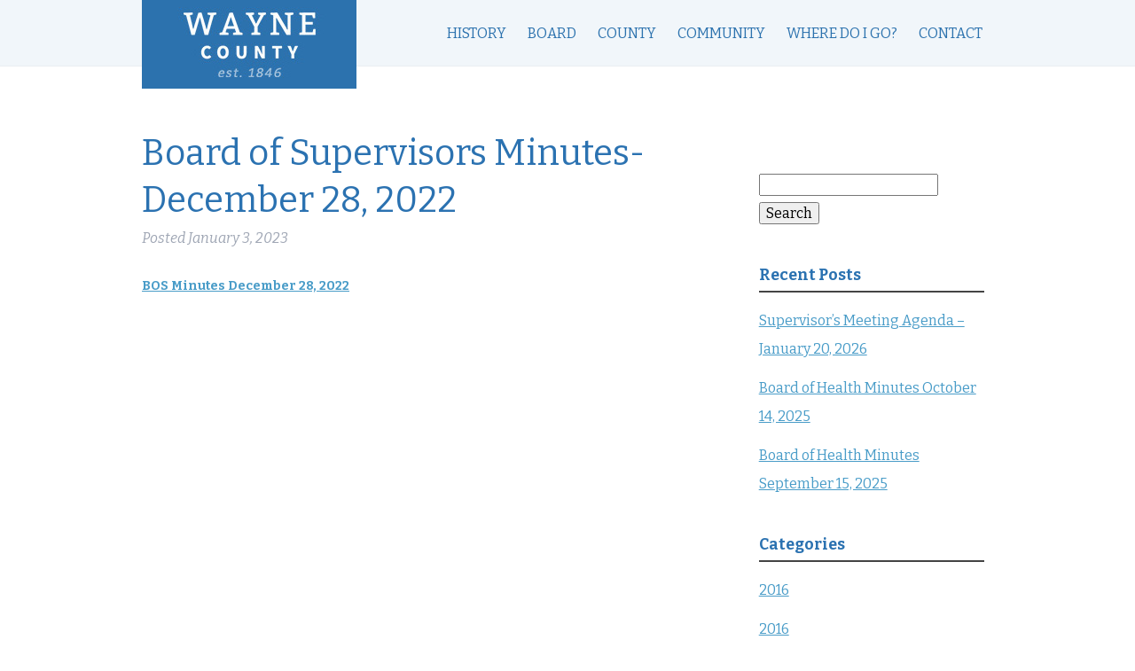

--- FILE ---
content_type: text/html; charset=UTF-8
request_url: https://waynecounty.iowa.gov/board-of-supervisors-minutes/2023-board-of-supervisors-minutes/board-of-supervisors-minutes-february-10-2020-4-2-2-2-2-2-2-2-2-2-2-2-2-2-2-2-2-2-2-2-3-2-2-2-2-2-3-2-4-2-2-2-2-2-2-2-2-2-2-2-2-2-2-2-2-2-2-2-2-2-2-2-2-2-2-2-2-2-2-2-2-2-2-2-2-2-2-2-2-2-2-2-2-2-2-2-17/
body_size: 12369
content:
<!doctype html>

<!--[if lt IE 7]><html lang="en" class="no-js lt-ie9 lt-ie8 lt-ie7"><![endif]-->
<!--[if (IE 7)&!(IEMobile)]><html lang="en" class="no-js lt-ie9 lt-ie8"><![endif]-->
<!--[if (IE 8)&!(IEMobile)]><html lang="en" class="no-js lt-ie9"><![endif]-->
<!--[if gt IE 8]><!--> <html lang="en" class="no-js"><!--<![endif]-->

	<head>
		<meta charset="utf-8">

				<meta http-equiv="X-UA-Compatible" content="IE=edge">

		<title>Board of Supervisors Minutes-December 28, 2022 - Wayne County</title>

				<meta name="HandheldFriendly" content="True">
		<meta name="MobileOptimized" content="320">
		<meta name="viewport" content="width=device-width, initial-scale=1"/>

				<link rel="apple-touch-icon" href="https://waynecounty.iowa.gov/wp-content/themes/waynecounty/library/images/apple-touch-icon.png">
		<link rel="icon" href="https://waynecounty.iowa.gov/wp-content/themes/waynecounty/favicon.png">
		<!--[if IE]>
			<link rel="shortcut icon" href="https://waynecounty.iowa.gov/wp-content/themes/waynecounty/favicon.ico">
		<![endif]-->
				<meta name="msapplication-TileColor" content="#f01d4f">
		<meta name="msapplication-TileImage" content="https://waynecounty.iowa.gov/wp-content/themes/waynecounty/library/images/win8-tile-icon.png">
            <meta name="theme-color" content="#121212">

		<link rel="pingback" href="https://waynecounty.iowa.gov/xmlrpc.php">

				<meta name='robots' content='index, follow, max-image-preview:large, max-snippet:-1, max-video-preview:-1' />

	<!-- This site is optimized with the Yoast SEO plugin v26.7 - https://yoast.com/wordpress/plugins/seo/ -->
	<link rel="canonical" href="https://waynecounty.iowa.gov/board-of-supervisors-minutes/2023-board-of-supervisors-minutes/[base64]/" />
	<meta property="og:locale" content="en_US" />
	<meta property="og:type" content="article" />
	<meta property="og:title" content="Board of Supervisors Minutes-December 28, 2022 - Wayne County" />
	<meta property="og:description" content="BOS Minutes December 28, 2022" />
	<meta property="og:url" content="https://waynecounty.iowa.gov/board-of-supervisors-minutes/2023-board-of-supervisors-minutes/[base64]/" />
	<meta property="og:site_name" content="Wayne County" />
	<meta property="article:published_time" content="2023-01-03T18:29:56+00:00" />
	<meta property="article:modified_time" content="2023-01-03T18:30:02+00:00" />
	<meta name="author" content="Michelle Dooley" />
	<meta name="twitter:card" content="summary_large_image" />
	<meta name="twitter:label1" content="Written by" />
	<meta name="twitter:data1" content="Michelle Dooley" />
	<meta name="twitter:label2" content="Est. reading time" />
	<meta name="twitter:data2" content="1 minute" />
	<script type="application/ld+json" class="yoast-schema-graph">{"@context":"https://schema.org","@graph":[{"@type":"Article","@id":"https://waynecounty.iowa.gov/board-of-supervisors-minutes/2023-board-of-supervisors-minutes/[base64]/#article","isPartOf":{"@id":"https://waynecounty.iowa.gov/board-of-supervisors-minutes/2023-board-of-supervisors-minutes/[base64]/"},"author":{"name":"Michelle Dooley","@id":"https://waynecounty.iowa.gov/#/schema/person/43cf3dd142cb4cc1b57f8a322edaf2b5"},"headline":"Board of Supervisors Minutes-December 28, 2022","datePublished":"2023-01-03T18:29:56+00:00","dateModified":"2023-01-03T18:30:02+00:00","mainEntityOfPage":{"@id":"https://waynecounty.iowa.gov/board-of-supervisors-minutes/2023-board-of-supervisors-minutes/[base64]/"},"wordCount":7,"articleSection":["2023","Board of Supervisors Minutes"],"inLanguage":"en"},{"@type":"WebPage","@id":"https://waynecounty.iowa.gov/board-of-supervisors-minutes/2023-board-of-supervisors-minutes/[base64]/","url":"https://waynecounty.iowa.gov/board-of-supervisors-minutes/2023-board-of-supervisors-minutes/[base64]/","name":"Board of Supervisors Minutes-December 28, 2022 - Wayne County","isPartOf":{"@id":"https://waynecounty.iowa.gov/#website"},"datePublished":"2023-01-03T18:29:56+00:00","dateModified":"2023-01-03T18:30:02+00:00","author":{"@id":"https://waynecounty.iowa.gov/#/schema/person/43cf3dd142cb4cc1b57f8a322edaf2b5"},"breadcrumb":{"@id":"https://waynecounty.iowa.gov/board-of-supervisors-minutes/2023-board-of-supervisors-minutes/[base64]/#breadcrumb"},"inLanguage":"en","potentialAction":[{"@type":"ReadAction","target":["https://waynecounty.iowa.gov/board-of-supervisors-minutes/2023-board-of-supervisors-minutes/[base64]/"]}]},{"@type":"BreadcrumbList","@id":"https://waynecounty.iowa.gov/board-of-supervisors-minutes/2023-board-of-supervisors-minutes/[base64]/#breadcrumb","itemListElement":[{"@type":"ListItem","position":1,"name":"Home","item":"https://waynecounty.iowa.gov/"},{"@type":"ListItem","position":2,"name":"Board of Supervisors Minutes-December 28, 2022"}]},{"@type":"WebSite","@id":"https://waynecounty.iowa.gov/#website","url":"https://waynecounty.iowa.gov/","name":"Wayne County","description":"","potentialAction":[{"@type":"SearchAction","target":{"@type":"EntryPoint","urlTemplate":"https://waynecounty.iowa.gov/?s={search_term_string}"},"query-input":{"@type":"PropertyValueSpecification","valueRequired":true,"valueName":"search_term_string"}}],"inLanguage":"en"},{"@type":"Person","@id":"https://waynecounty.iowa.gov/#/schema/person/43cf3dd142cb4cc1b57f8a322edaf2b5","name":"Michelle Dooley","image":{"@type":"ImageObject","inLanguage":"en","@id":"https://waynecounty.iowa.gov/#/schema/person/image/","url":"https://secure.gravatar.com/avatar/c8c05590eef60503435c899eb741e32cccf2bdba23236169b391a483af630e06?s=96&d=mm&r=g","contentUrl":"https://secure.gravatar.com/avatar/c8c05590eef60503435c899eb741e32cccf2bdba23236169b391a483af630e06?s=96&d=mm&r=g","caption":"Michelle Dooley"},"url":"https://waynecounty.iowa.gov/author/mdooley/"}]}</script>
	<!-- / Yoast SEO plugin. -->


<link rel='dns-prefetch' href='//fonts.googleapis.com' />
<link rel="alternate" type="application/rss+xml" title="Wayne County &raquo; Feed" href="https://waynecounty.iowa.gov/feed/" />
<link rel="alternate" type="application/rss+xml" title="Wayne County &raquo; Comments Feed" href="https://waynecounty.iowa.gov/comments/feed/" />
<link rel="alternate" title="oEmbed (JSON)" type="application/json+oembed" href="https://waynecounty.iowa.gov/wp-json/oembed/1.0/embed?url=https%3A%2F%2Fwaynecounty.iowa.gov%2Fboard-of-supervisors-minutes%2F2023-board-of-supervisors-minutes%[base64]%2F" />
<link rel="alternate" title="oEmbed (XML)" type="text/xml+oembed" href="https://waynecounty.iowa.gov/wp-json/oembed/1.0/embed?url=https%3A%2F%2Fwaynecounty.iowa.gov%2Fboard-of-supervisors-minutes%2F2023-board-of-supervisors-minutes%[base64]%2F&#038;format=xml" />
<style id='wp-img-auto-sizes-contain-inline-css' type='text/css'>
img:is([sizes=auto i],[sizes^="auto," i]){contain-intrinsic-size:3000px 1500px}
/*# sourceURL=wp-img-auto-sizes-contain-inline-css */
</style>
<style id='wp-emoji-styles-inline-css' type='text/css'>

	img.wp-smiley, img.emoji {
		display: inline !important;
		border: none !important;
		box-shadow: none !important;
		height: 1em !important;
		width: 1em !important;
		margin: 0 0.07em !important;
		vertical-align: -0.1em !important;
		background: none !important;
		padding: 0 !important;
	}
/*# sourceURL=wp-emoji-styles-inline-css */
</style>
<style id='wp-block-library-inline-css' type='text/css'>
:root{--wp-block-synced-color:#7a00df;--wp-block-synced-color--rgb:122,0,223;--wp-bound-block-color:var(--wp-block-synced-color);--wp-editor-canvas-background:#ddd;--wp-admin-theme-color:#007cba;--wp-admin-theme-color--rgb:0,124,186;--wp-admin-theme-color-darker-10:#006ba1;--wp-admin-theme-color-darker-10--rgb:0,107,160.5;--wp-admin-theme-color-darker-20:#005a87;--wp-admin-theme-color-darker-20--rgb:0,90,135;--wp-admin-border-width-focus:2px}@media (min-resolution:192dpi){:root{--wp-admin-border-width-focus:1.5px}}.wp-element-button{cursor:pointer}:root .has-very-light-gray-background-color{background-color:#eee}:root .has-very-dark-gray-background-color{background-color:#313131}:root .has-very-light-gray-color{color:#eee}:root .has-very-dark-gray-color{color:#313131}:root .has-vivid-green-cyan-to-vivid-cyan-blue-gradient-background{background:linear-gradient(135deg,#00d084,#0693e3)}:root .has-purple-crush-gradient-background{background:linear-gradient(135deg,#34e2e4,#4721fb 50%,#ab1dfe)}:root .has-hazy-dawn-gradient-background{background:linear-gradient(135deg,#faaca8,#dad0ec)}:root .has-subdued-olive-gradient-background{background:linear-gradient(135deg,#fafae1,#67a671)}:root .has-atomic-cream-gradient-background{background:linear-gradient(135deg,#fdd79a,#004a59)}:root .has-nightshade-gradient-background{background:linear-gradient(135deg,#330968,#31cdcf)}:root .has-midnight-gradient-background{background:linear-gradient(135deg,#020381,#2874fc)}:root{--wp--preset--font-size--normal:16px;--wp--preset--font-size--huge:42px}.has-regular-font-size{font-size:1em}.has-larger-font-size{font-size:2.625em}.has-normal-font-size{font-size:var(--wp--preset--font-size--normal)}.has-huge-font-size{font-size:var(--wp--preset--font-size--huge)}.has-text-align-center{text-align:center}.has-text-align-left{text-align:left}.has-text-align-right{text-align:right}.has-fit-text{white-space:nowrap!important}#end-resizable-editor-section{display:none}.aligncenter{clear:both}.items-justified-left{justify-content:flex-start}.items-justified-center{justify-content:center}.items-justified-right{justify-content:flex-end}.items-justified-space-between{justify-content:space-between}.screen-reader-text{border:0;clip-path:inset(50%);height:1px;margin:-1px;overflow:hidden;padding:0;position:absolute;width:1px;word-wrap:normal!important}.screen-reader-text:focus{background-color:#ddd;clip-path:none;color:#444;display:block;font-size:1em;height:auto;left:5px;line-height:normal;padding:15px 23px 14px;text-decoration:none;top:5px;width:auto;z-index:100000}html :where(.has-border-color){border-style:solid}html :where([style*=border-top-color]){border-top-style:solid}html :where([style*=border-right-color]){border-right-style:solid}html :where([style*=border-bottom-color]){border-bottom-style:solid}html :where([style*=border-left-color]){border-left-style:solid}html :where([style*=border-width]){border-style:solid}html :where([style*=border-top-width]){border-top-style:solid}html :where([style*=border-right-width]){border-right-style:solid}html :where([style*=border-bottom-width]){border-bottom-style:solid}html :where([style*=border-left-width]){border-left-style:solid}html :where(img[class*=wp-image-]){height:auto;max-width:100%}:where(figure){margin:0 0 1em}html :where(.is-position-sticky){--wp-admin--admin-bar--position-offset:var(--wp-admin--admin-bar--height,0px)}@media screen and (max-width:600px){html :where(.is-position-sticky){--wp-admin--admin-bar--position-offset:0px}}

/*# sourceURL=wp-block-library-inline-css */
</style><style id='global-styles-inline-css' type='text/css'>
:root{--wp--preset--aspect-ratio--square: 1;--wp--preset--aspect-ratio--4-3: 4/3;--wp--preset--aspect-ratio--3-4: 3/4;--wp--preset--aspect-ratio--3-2: 3/2;--wp--preset--aspect-ratio--2-3: 2/3;--wp--preset--aspect-ratio--16-9: 16/9;--wp--preset--aspect-ratio--9-16: 9/16;--wp--preset--color--black: #000000;--wp--preset--color--cyan-bluish-gray: #abb8c3;--wp--preset--color--white: #ffffff;--wp--preset--color--pale-pink: #f78da7;--wp--preset--color--vivid-red: #cf2e2e;--wp--preset--color--luminous-vivid-orange: #ff6900;--wp--preset--color--luminous-vivid-amber: #fcb900;--wp--preset--color--light-green-cyan: #7bdcb5;--wp--preset--color--vivid-green-cyan: #00d084;--wp--preset--color--pale-cyan-blue: #8ed1fc;--wp--preset--color--vivid-cyan-blue: #0693e3;--wp--preset--color--vivid-purple: #9b51e0;--wp--preset--gradient--vivid-cyan-blue-to-vivid-purple: linear-gradient(135deg,rgb(6,147,227) 0%,rgb(155,81,224) 100%);--wp--preset--gradient--light-green-cyan-to-vivid-green-cyan: linear-gradient(135deg,rgb(122,220,180) 0%,rgb(0,208,130) 100%);--wp--preset--gradient--luminous-vivid-amber-to-luminous-vivid-orange: linear-gradient(135deg,rgb(252,185,0) 0%,rgb(255,105,0) 100%);--wp--preset--gradient--luminous-vivid-orange-to-vivid-red: linear-gradient(135deg,rgb(255,105,0) 0%,rgb(207,46,46) 100%);--wp--preset--gradient--very-light-gray-to-cyan-bluish-gray: linear-gradient(135deg,rgb(238,238,238) 0%,rgb(169,184,195) 100%);--wp--preset--gradient--cool-to-warm-spectrum: linear-gradient(135deg,rgb(74,234,220) 0%,rgb(151,120,209) 20%,rgb(207,42,186) 40%,rgb(238,44,130) 60%,rgb(251,105,98) 80%,rgb(254,248,76) 100%);--wp--preset--gradient--blush-light-purple: linear-gradient(135deg,rgb(255,206,236) 0%,rgb(152,150,240) 100%);--wp--preset--gradient--blush-bordeaux: linear-gradient(135deg,rgb(254,205,165) 0%,rgb(254,45,45) 50%,rgb(107,0,62) 100%);--wp--preset--gradient--luminous-dusk: linear-gradient(135deg,rgb(255,203,112) 0%,rgb(199,81,192) 50%,rgb(65,88,208) 100%);--wp--preset--gradient--pale-ocean: linear-gradient(135deg,rgb(255,245,203) 0%,rgb(182,227,212) 50%,rgb(51,167,181) 100%);--wp--preset--gradient--electric-grass: linear-gradient(135deg,rgb(202,248,128) 0%,rgb(113,206,126) 100%);--wp--preset--gradient--midnight: linear-gradient(135deg,rgb(2,3,129) 0%,rgb(40,116,252) 100%);--wp--preset--font-size--small: 13px;--wp--preset--font-size--medium: 20px;--wp--preset--font-size--large: 36px;--wp--preset--font-size--x-large: 42px;--wp--preset--spacing--20: 0.44rem;--wp--preset--spacing--30: 0.67rem;--wp--preset--spacing--40: 1rem;--wp--preset--spacing--50: 1.5rem;--wp--preset--spacing--60: 2.25rem;--wp--preset--spacing--70: 3.38rem;--wp--preset--spacing--80: 5.06rem;--wp--preset--shadow--natural: 6px 6px 9px rgba(0, 0, 0, 0.2);--wp--preset--shadow--deep: 12px 12px 50px rgba(0, 0, 0, 0.4);--wp--preset--shadow--sharp: 6px 6px 0px rgba(0, 0, 0, 0.2);--wp--preset--shadow--outlined: 6px 6px 0px -3px rgb(255, 255, 255), 6px 6px rgb(0, 0, 0);--wp--preset--shadow--crisp: 6px 6px 0px rgb(0, 0, 0);}:where(.is-layout-flex){gap: 0.5em;}:where(.is-layout-grid){gap: 0.5em;}body .is-layout-flex{display: flex;}.is-layout-flex{flex-wrap: wrap;align-items: center;}.is-layout-flex > :is(*, div){margin: 0;}body .is-layout-grid{display: grid;}.is-layout-grid > :is(*, div){margin: 0;}:where(.wp-block-columns.is-layout-flex){gap: 2em;}:where(.wp-block-columns.is-layout-grid){gap: 2em;}:where(.wp-block-post-template.is-layout-flex){gap: 1.25em;}:where(.wp-block-post-template.is-layout-grid){gap: 1.25em;}.has-black-color{color: var(--wp--preset--color--black) !important;}.has-cyan-bluish-gray-color{color: var(--wp--preset--color--cyan-bluish-gray) !important;}.has-white-color{color: var(--wp--preset--color--white) !important;}.has-pale-pink-color{color: var(--wp--preset--color--pale-pink) !important;}.has-vivid-red-color{color: var(--wp--preset--color--vivid-red) !important;}.has-luminous-vivid-orange-color{color: var(--wp--preset--color--luminous-vivid-orange) !important;}.has-luminous-vivid-amber-color{color: var(--wp--preset--color--luminous-vivid-amber) !important;}.has-light-green-cyan-color{color: var(--wp--preset--color--light-green-cyan) !important;}.has-vivid-green-cyan-color{color: var(--wp--preset--color--vivid-green-cyan) !important;}.has-pale-cyan-blue-color{color: var(--wp--preset--color--pale-cyan-blue) !important;}.has-vivid-cyan-blue-color{color: var(--wp--preset--color--vivid-cyan-blue) !important;}.has-vivid-purple-color{color: var(--wp--preset--color--vivid-purple) !important;}.has-black-background-color{background-color: var(--wp--preset--color--black) !important;}.has-cyan-bluish-gray-background-color{background-color: var(--wp--preset--color--cyan-bluish-gray) !important;}.has-white-background-color{background-color: var(--wp--preset--color--white) !important;}.has-pale-pink-background-color{background-color: var(--wp--preset--color--pale-pink) !important;}.has-vivid-red-background-color{background-color: var(--wp--preset--color--vivid-red) !important;}.has-luminous-vivid-orange-background-color{background-color: var(--wp--preset--color--luminous-vivid-orange) !important;}.has-luminous-vivid-amber-background-color{background-color: var(--wp--preset--color--luminous-vivid-amber) !important;}.has-light-green-cyan-background-color{background-color: var(--wp--preset--color--light-green-cyan) !important;}.has-vivid-green-cyan-background-color{background-color: var(--wp--preset--color--vivid-green-cyan) !important;}.has-pale-cyan-blue-background-color{background-color: var(--wp--preset--color--pale-cyan-blue) !important;}.has-vivid-cyan-blue-background-color{background-color: var(--wp--preset--color--vivid-cyan-blue) !important;}.has-vivid-purple-background-color{background-color: var(--wp--preset--color--vivid-purple) !important;}.has-black-border-color{border-color: var(--wp--preset--color--black) !important;}.has-cyan-bluish-gray-border-color{border-color: var(--wp--preset--color--cyan-bluish-gray) !important;}.has-white-border-color{border-color: var(--wp--preset--color--white) !important;}.has-pale-pink-border-color{border-color: var(--wp--preset--color--pale-pink) !important;}.has-vivid-red-border-color{border-color: var(--wp--preset--color--vivid-red) !important;}.has-luminous-vivid-orange-border-color{border-color: var(--wp--preset--color--luminous-vivid-orange) !important;}.has-luminous-vivid-amber-border-color{border-color: var(--wp--preset--color--luminous-vivid-amber) !important;}.has-light-green-cyan-border-color{border-color: var(--wp--preset--color--light-green-cyan) !important;}.has-vivid-green-cyan-border-color{border-color: var(--wp--preset--color--vivid-green-cyan) !important;}.has-pale-cyan-blue-border-color{border-color: var(--wp--preset--color--pale-cyan-blue) !important;}.has-vivid-cyan-blue-border-color{border-color: var(--wp--preset--color--vivid-cyan-blue) !important;}.has-vivid-purple-border-color{border-color: var(--wp--preset--color--vivid-purple) !important;}.has-vivid-cyan-blue-to-vivid-purple-gradient-background{background: var(--wp--preset--gradient--vivid-cyan-blue-to-vivid-purple) !important;}.has-light-green-cyan-to-vivid-green-cyan-gradient-background{background: var(--wp--preset--gradient--light-green-cyan-to-vivid-green-cyan) !important;}.has-luminous-vivid-amber-to-luminous-vivid-orange-gradient-background{background: var(--wp--preset--gradient--luminous-vivid-amber-to-luminous-vivid-orange) !important;}.has-luminous-vivid-orange-to-vivid-red-gradient-background{background: var(--wp--preset--gradient--luminous-vivid-orange-to-vivid-red) !important;}.has-very-light-gray-to-cyan-bluish-gray-gradient-background{background: var(--wp--preset--gradient--very-light-gray-to-cyan-bluish-gray) !important;}.has-cool-to-warm-spectrum-gradient-background{background: var(--wp--preset--gradient--cool-to-warm-spectrum) !important;}.has-blush-light-purple-gradient-background{background: var(--wp--preset--gradient--blush-light-purple) !important;}.has-blush-bordeaux-gradient-background{background: var(--wp--preset--gradient--blush-bordeaux) !important;}.has-luminous-dusk-gradient-background{background: var(--wp--preset--gradient--luminous-dusk) !important;}.has-pale-ocean-gradient-background{background: var(--wp--preset--gradient--pale-ocean) !important;}.has-electric-grass-gradient-background{background: var(--wp--preset--gradient--electric-grass) !important;}.has-midnight-gradient-background{background: var(--wp--preset--gradient--midnight) !important;}.has-small-font-size{font-size: var(--wp--preset--font-size--small) !important;}.has-medium-font-size{font-size: var(--wp--preset--font-size--medium) !important;}.has-large-font-size{font-size: var(--wp--preset--font-size--large) !important;}.has-x-large-font-size{font-size: var(--wp--preset--font-size--x-large) !important;}
/*# sourceURL=global-styles-inline-css */
</style>

<style id='classic-theme-styles-inline-css' type='text/css'>
/*! This file is auto-generated */
.wp-block-button__link{color:#fff;background-color:#32373c;border-radius:9999px;box-shadow:none;text-decoration:none;padding:calc(.667em + 2px) calc(1.333em + 2px);font-size:1.125em}.wp-block-file__button{background:#32373c;color:#fff;text-decoration:none}
/*# sourceURL=/wp-includes/css/classic-themes.min.css */
</style>
<link rel='stylesheet' id='foobox-free-min-css' href='https://waynecounty.iowa.gov/wp-content/plugins/foobox-image-lightbox/free/css/foobox.free.min.css' type='text/css' media='all' />
<link rel='stylesheet' id='hamburger.css-css' href='https://waynecounty.iowa.gov/wp-content/plugins/wp-responsive-menu/assets/css/wpr-hamburger.css' type='text/css' media='all' />
<link rel='stylesheet' id='wprmenu.css-css' href='https://waynecounty.iowa.gov/wp-content/plugins/wp-responsive-menu/assets/css/wprmenu.css' type='text/css' media='all' />
<style id='wprmenu.css-inline-css' type='text/css'>
@media only screen and ( max-width: 768px ) {html body div.wprm-wrapper {overflow: scroll;}#wprmenu_bar {background-image: url();background-size:;background-repeat: ;}#wprmenu_bar {background-color: #163957;}html body div#mg-wprm-wrap .wpr_submit .icon.icon-search {color: ;}#wprmenu_bar .menu_title,#wprmenu_bar .wprmenu_icon_menu,#wprmenu_bar .menu_title a {color: #ffffff;}#wprmenu_bar .menu_title a {font-size: px;font-weight: ;}#mg-wprm-wrap li.menu-item a {font-size: px;text-transform: ;font-weight: ;}#mg-wprm-wrap li.menu-item-has-children ul.sub-menu a {font-size: px;text-transform: ;font-weight: ;}#mg-wprm-wrap li.current-menu-item > a {background: ;}#mg-wprm-wrap li.current-menu-item > a,#mg-wprm-wrap li.current-menu-item span.wprmenu_icon{color:!important;}#mg-wprm-wrap {background-color: #215582;}.cbp-spmenu-push-toright,.cbp-spmenu-push-toright .mm-slideout {left: 60% ;}.cbp-spmenu-push-toleft {left: -60% ;}#mg-wprm-wrap.cbp-spmenu-right,#mg-wprm-wrap.cbp-spmenu-left,#mg-wprm-wrap.cbp-spmenu-right.custom,#mg-wprm-wrap.cbp-spmenu-left.custom,.cbp-spmenu-vertical {width: 60%;max-width: px;}#mg-wprm-wrap ul#wprmenu_menu_ul li.menu-item a,div#mg-wprm-wrap ul li span.wprmenu_icon {color: #f2f2f2;}#mg-wprm-wrap ul#wprmenu_menu_ul li.menu-item:valid ~ a{color: ;}#mg-wprm-wrap ul#wprmenu_menu_ul li.menu-item a:hover {background: ;color: #aec8e0 !important;}div#mg-wprm-wrap ul>li:hover>span.wprmenu_icon {color: #aec8e0 !important;}.wprmenu_bar .hamburger-inner,.wprmenu_bar .hamburger-inner::before,.wprmenu_bar .hamburger-inner::after {background: #aec8e0;}.wprmenu_bar .hamburger:hover .hamburger-inner,.wprmenu_bar .hamburger:hover .hamburger-inner::before,.wprmenu_bar .hamburger:hover .hamburger-inner::after {background: ;}div.wprmenu_bar div.hamburger{padding-right: 6px !important;}#wprmenu_menu.left {width:60%;left: -60%;right: auto;}#wprmenu_menu.right {width:60%;right: -60%;left: auto;}.wprmenu_bar .hamburger {float: left;}.wprmenu_bar #custom_menu_icon.hamburger {top: px;left: px;float: left !important;background-color: ;}#menu-main-menu{ display: none !important; }.wpr_custom_menu #custom_menu_icon {display: block;}html { padding-top: 42px !important; }#wprmenu_bar,#mg-wprm-wrap { display: block; }div#wpadminbar { position: fixed; }}
/*# sourceURL=wprmenu.css-inline-css */
</style>
<link rel='stylesheet' id='wpr_icons-css' href='https://waynecounty.iowa.gov/wp-content/plugins/wp-responsive-menu/inc/assets/icons/wpr-icons.css' type='text/css' media='all' />
<link rel='stylesheet' id='googleFonts-css' href='https://fonts.googleapis.com/css?family=Lato%3A400%2C700%2C400italic%2C700italic' type='text/css' media='all' />
<link rel='stylesheet' id='bones-stylesheet-css' href='https://waynecounty.iowa.gov/wp-content/themes/waynecounty/library/css/style.css' type='text/css' media='all' />
<script type="text/javascript" src="https://waynecounty.iowa.gov/wp-includes/js/jquery/jquery.min.js" id="jquery-core-js"></script>
<script type="text/javascript" src="https://waynecounty.iowa.gov/wp-includes/js/jquery/jquery-migrate.min.js" id="jquery-migrate-js"></script>
<script type="text/javascript" src="https://waynecounty.iowa.gov/wp-content/plugins/wp-responsive-menu/assets/js/modernizr.custom.js" id="modernizr-js"></script>
<script type="text/javascript" src="https://waynecounty.iowa.gov/wp-content/plugins/wp-responsive-menu/assets/js/touchSwipe.js" id="touchSwipe-js"></script>
<script type="text/javascript" id="wprmenu.js-js-extra">
/* <![CDATA[ */
var wprmenu = {"zooming":"yes","from_width":"768","push_width":"","menu_width":"60","parent_click":"","swipe":"yes","enable_overlay":"","wprmenuDemoId":""};
//# sourceURL=wprmenu.js-js-extra
/* ]]> */
</script>
<script type="text/javascript" src="https://waynecounty.iowa.gov/wp-content/plugins/wp-responsive-menu/assets/js/wprmenu.js" id="wprmenu.js-js"></script>
<script type="text/javascript" id="foobox-free-min-js-before">
/* <![CDATA[ */
/* Run FooBox FREE (v2.7.34) */
var FOOBOX = window.FOOBOX = {
	ready: true,
	disableOthers: false,
	o: {wordpress: { enabled: true }, countMessage:'image %index of %total', captions: { dataTitle: ["captionTitle","title"], dataDesc: ["captionDesc","description"] }, rel: '', excludes:'.fbx-link,.nofoobox,.nolightbox,a[href*="pinterest.com/pin/create/button/"]', affiliate : { enabled: false }},
	selectors: [
		".gallery", ".wp-block-gallery", ".wp-caption", ".wp-block-image", "a:has(img[class*=wp-image-])", ".foobox"
	],
	pre: function( $ ){
		// Custom JavaScript (Pre)
		
	},
	post: function( $ ){
		// Custom JavaScript (Post)
		
		// Custom Captions Code
		
	},
	custom: function( $ ){
		// Custom Extra JS
		
	}
};
//# sourceURL=foobox-free-min-js-before
/* ]]> */
</script>
<script type="text/javascript" src="https://waynecounty.iowa.gov/wp-content/plugins/foobox-image-lightbox/free/js/foobox.free.min.js" id="foobox-free-min-js"></script>
<script type="text/javascript" src="https://waynecounty.iowa.gov/wp-content/themes/waynecounty/library/js/libs/modernizr.custom.min.js" id="bones-modernizr-js"></script>
<script></script><link rel="https://api.w.org/" href="https://waynecounty.iowa.gov/wp-json/" /><link rel="alternate" title="JSON" type="application/json" href="https://waynecounty.iowa.gov/wp-json/wp/v2/posts/3341" /><link rel='shortlink' href='https://waynecounty.iowa.gov/?p=3341' />
<meta name="generator" content="Powered by WPBakery Page Builder - drag and drop page builder for WordPress."/>
<meta name="generator" content="Powered by Slider Revolution 6.7.38 - responsive, Mobile-Friendly Slider Plugin for WordPress with comfortable drag and drop interface." />
<script>function setREVStartSize(e){
			//window.requestAnimationFrame(function() {
				window.RSIW = window.RSIW===undefined ? window.innerWidth : window.RSIW;
				window.RSIH = window.RSIH===undefined ? window.innerHeight : window.RSIH;
				try {
					var pw = document.getElementById(e.c).parentNode.offsetWidth,
						newh;
					pw = pw===0 || isNaN(pw) || (e.l=="fullwidth" || e.layout=="fullwidth") ? window.RSIW : pw;
					e.tabw = e.tabw===undefined ? 0 : parseInt(e.tabw);
					e.thumbw = e.thumbw===undefined ? 0 : parseInt(e.thumbw);
					e.tabh = e.tabh===undefined ? 0 : parseInt(e.tabh);
					e.thumbh = e.thumbh===undefined ? 0 : parseInt(e.thumbh);
					e.tabhide = e.tabhide===undefined ? 0 : parseInt(e.tabhide);
					e.thumbhide = e.thumbhide===undefined ? 0 : parseInt(e.thumbhide);
					e.mh = e.mh===undefined || e.mh=="" || e.mh==="auto" ? 0 : parseInt(e.mh,0);
					if(e.layout==="fullscreen" || e.l==="fullscreen")
						newh = Math.max(e.mh,window.RSIH);
					else{
						e.gw = Array.isArray(e.gw) ? e.gw : [e.gw];
						for (var i in e.rl) if (e.gw[i]===undefined || e.gw[i]===0) e.gw[i] = e.gw[i-1];
						e.gh = e.el===undefined || e.el==="" || (Array.isArray(e.el) && e.el.length==0)? e.gh : e.el;
						e.gh = Array.isArray(e.gh) ? e.gh : [e.gh];
						for (var i in e.rl) if (e.gh[i]===undefined || e.gh[i]===0) e.gh[i] = e.gh[i-1];
											
						var nl = new Array(e.rl.length),
							ix = 0,
							sl;
						e.tabw = e.tabhide>=pw ? 0 : e.tabw;
						e.thumbw = e.thumbhide>=pw ? 0 : e.thumbw;
						e.tabh = e.tabhide>=pw ? 0 : e.tabh;
						e.thumbh = e.thumbhide>=pw ? 0 : e.thumbh;
						for (var i in e.rl) nl[i] = e.rl[i]<window.RSIW ? 0 : e.rl[i];
						sl = nl[0];
						for (var i in nl) if (sl>nl[i] && nl[i]>0) { sl = nl[i]; ix=i;}
						var m = pw>(e.gw[ix]+e.tabw+e.thumbw) ? 1 : (pw-(e.tabw+e.thumbw)) / (e.gw[ix]);
						newh =  (e.gh[ix] * m) + (e.tabh + e.thumbh);
					}
					var el = document.getElementById(e.c);
					if (el!==null && el) el.style.height = newh+"px";
					el = document.getElementById(e.c+"_wrapper");
					if (el!==null && el) {
						el.style.height = newh+"px";
						el.style.display = "block";
					}
				} catch(e){
					console.log("Failure at Presize of Slider:" + e)
				}
			//});
		  };</script>
		<style type="text/css" id="wp-custom-css">
			.display-posts-listing .title {font-size:14px;}		</style>
		<noscript><style> .wpb_animate_when_almost_visible { opacity: 1; }</style></noscript>		
						
		<link href='https://fonts.googleapis.com/css?family=Bitter:400,400italic,700' rel='stylesheet' type='text/css'>
        <link href='https://fonts.googleapis.com/css?family=Source+Sans+Pro:300,400,300italic,400italic' rel='stylesheet' type='text/css'>
        
	<link rel='stylesheet' id='rs-plugin-settings-css' href='//waynecounty.iowa.gov/wp-content/plugins/revslider/sr6/assets/css/rs6.css' type='text/css' media='all' />
<style id='rs-plugin-settings-inline-css' type='text/css'>
#rs-demo-id {}
/*# sourceURL=rs-plugin-settings-inline-css */
</style>
</head>

	<body data-rsssl=1 class="wp-singular post-template-default single single-post postid-3341 single-format-standard wp-theme-waynecounty wpb-js-composer js-comp-ver-8.7.2 vc_responsive" itemscope itemtype="http://schema.org/WebPage">

		<div id="container">

			<header class="header" role="banner" itemscope itemtype="http://schema.org/WPHeader">

				<div id="inner-header" class="wrap cf">

					    				<div id="logo" class="m-all t-1of3 d-1of4">
                   		<a href="https://waynecounty.iowa.gov" rel="nofollow">
                    		<img src="https://waynecounty.iowa.gov/wp-content/themes/waynecounty/library/images/logo.jpg" /></a>
                    </div>

										
					<div class="t-2of3 d-3of4 last-col">
                        <nav role="navigation" itemscope itemtype="http://schema.org/SiteNavigationElement">
                            <ul id="menu-main-menu" class="nav top-nav cf"><li id="menu-item-28" class="menu-item menu-item-type-post_type menu-item-object-page menu-item-28"><a href="https://waynecounty.iowa.gov/history/">History</a></li>
<li id="menu-item-27" class="menu-item menu-item-type-post_type menu-item-object-page menu-item-27"><a href="https://waynecounty.iowa.gov/board-of-supervisors/">Board</a></li>
<li id="menu-item-26" class="menu-item menu-item-type-post_type menu-item-object-page menu-item-26"><a href="https://waynecounty.iowa.gov/county/">County</a></li>
<li id="menu-item-88" class="menu-item menu-item-type-post_type menu-item-object-page menu-item-88"><a href="https://waynecounty.iowa.gov/community/">Community</a></li>
<li id="menu-item-25" class="menu-item menu-item-type-post_type menu-item-object-page menu-item-25"><a href="https://waynecounty.iowa.gov/where-do-i-go-for/">Where Do I Go?</a></li>
<li id="menu-item-24" class="menu-item menu-item-type-post_type menu-item-object-page menu-item-24"><a href="https://waynecounty.iowa.gov/contact/">Contact</a></li>
</ul>    
                        </nav>
                    </div>

				</div>

			</header>

			<div id="content">

				<div id="inner-content" class="wrap cf">

					<main id="main" class="m-all t-2of3 d-5of7 cf" role="main" itemscope itemprop="mainContentOfPage" itemtype="http://schema.org/Blog">

						
							
              
              <article id="post-3341" class="cf post-3341 post type-post status-publish format-standard hentry category-2023-board-of-supervisors-minutes category-board-of-supervisors-minutes" role="article" itemscope itemprop="blogPost" itemtype="http://schema.org/BlogPosting">

                <header class="article-header entry-header">

                  <h1 class="entry-title single-title" itemprop="headline" rel="bookmark">Board of Supervisors Minutes-December 28, 2022</h1>

                  <p class="byline entry-meta vcard">

                    Posted <time class="updated entry-time" datetime="2023-01-03" itemprop="datePublished">January 3, 2023</time> <span class="by">by</span> <span class="entry-author author" itemprop="author" itemscope itemptype="http://schema.org/Person">Michelle Dooley</span>
                  </p>

                </header> 
                <section class="entry-content cf" itemprop="articleBody">
                  <p><a href="https://waynecounty.iowa.gov/wp-content/uploads/2023/01/BOS-Minutes-December-28-2022.pdf">BOS Minutes December 28, 2022</a></p>
                </section> 
                <footer class="article-footer">

                  
                </footer> 
                
              </article> 
						
						
					</main>

									<div id="sidebar1" class="sidebar m-all t-1of3 d-2of7 last-col cf" role="complementary">

					
						<div id="search-2" class="widget widget_search"><form role="search" method="get" id="searchform" class="searchform" action="https://waynecounty.iowa.gov/">
    <div>
        <label for="s" class="screen-reader-text">Search for:</label>
        <input type="search" id="s" name="s" value="" />

        <button type="submit" id="searchsubmit" >Search</button>
    </div>
</form></div>
		<div id="recent-posts-2" class="widget widget_recent_entries">
		<h4 class="widgettitle">Recent Posts</h4>
		<ul>
											<li>
					<a href="https://waynecounty.iowa.gov/board-of-supervisors-agenda/board-of-supervisors-agenda-august-6-2024-2-2-2-3-2-2-2-4-2-2-2-3-2-3-2-2-2-3-2-3-2-2-2-2-2-2-2-2-2-2-2-2-2-2-2-2-3-2-2-2/">Supervisor&#8217;s Meeting Agenda &#8211; January 20, 2026</a>
									</li>
											<li>
					<a href="https://waynecounty.iowa.gov/public-health-minutes/board-of-health-minutes-april-29-2024-2-2-2-2-2-2-2-2/">Board of Health Minutes October 14, 2025</a>
									</li>
											<li>
					<a href="https://waynecounty.iowa.gov/public-health-minutes/board-of-health-minutes-april-29-2024-2-2-2-2-2-2-2/">Board of Health Minutes September 15, 2025</a>
									</li>
					</ul>

		</div><div id="categories-2" class="widget widget_categories"><h4 class="widgettitle">Categories</h4>
			<ul>
					<li class="cat-item cat-item-11"><a href="https://waynecounty.iowa.gov/category/board-of-supervisors-agenda/2016-board-of-supervisors-agenda/">2016</a>
</li>
	<li class="cat-item cat-item-15"><a href="https://waynecounty.iowa.gov/category/board-of-supervisors-minutes/2016-board-of-supervisors-minutes/">2016</a>
</li>
	<li class="cat-item cat-item-10"><a href="https://waynecounty.iowa.gov/category/board-of-supervisors-agenda/2017-board-of-supervisors-agenda/">2017</a>
</li>
	<li class="cat-item cat-item-20"><a href="https://waynecounty.iowa.gov/category/resolutions/2017-resolutions/">2017</a>
</li>
	<li class="cat-item cat-item-14"><a href="https://waynecounty.iowa.gov/category/board-of-supervisors-minutes/2017-board-of-supervisors-minutes/">2017</a>
</li>
	<li class="cat-item cat-item-13"><a href="https://waynecounty.iowa.gov/category/board-of-supervisors-minutes/2018-board-of-supervisors-minutes/">2018</a>
</li>
	<li class="cat-item cat-item-9"><a href="https://waynecounty.iowa.gov/category/board-of-supervisors-agenda/2018-board-of-supervisors-agenda/">2018</a>
</li>
	<li class="cat-item cat-item-21"><a href="https://waynecounty.iowa.gov/category/resolutions/2018-resolutions/">2018</a>
</li>
	<li class="cat-item cat-item-22"><a href="https://waynecounty.iowa.gov/category/resolutions/2019-resolutions/">2019</a>
</li>
	<li class="cat-item cat-item-12"><a href="https://waynecounty.iowa.gov/category/board-of-supervisors-minutes/2019-board-of-supervisors-minutes/">2019</a>
</li>
	<li class="cat-item cat-item-8"><a href="https://waynecounty.iowa.gov/category/board-of-supervisors-agenda/2019-board-of-supervisors-agenda/">2019</a>
</li>
	<li class="cat-item cat-item-16"><a href="https://waynecounty.iowa.gov/category/board-of-supervisors-agenda/2020-board-of-supervisors-agenda/">2020</a>
</li>
	<li class="cat-item cat-item-23"><a href="https://waynecounty.iowa.gov/category/resolutions/2020-resolutions/">2020</a>
</li>
	<li class="cat-item cat-item-17"><a href="https://waynecounty.iowa.gov/category/board-of-supervisors-minutes/2020-board-of-supervisors-minutes/">2020</a>
</li>
	<li class="cat-item cat-item-24"><a href="https://waynecounty.iowa.gov/category/board-of-supervisors-agenda/2021-board-of-supervisors-agenda/">2021</a>
</li>
	<li class="cat-item cat-item-51"><a href="https://waynecounty.iowa.gov/category/ordinances/2021-ordinances/">2021</a>
</li>
	<li class="cat-item cat-item-25"><a href="https://waynecounty.iowa.gov/category/board-of-supervisors-minutes/2021-board-of-supervisors-minutes/">2021</a>
</li>
	<li class="cat-item cat-item-26"><a href="https://waynecounty.iowa.gov/category/resolutions/2021-resolutions/">2021</a>
</li>
	<li class="cat-item cat-item-28"><a href="https://waynecounty.iowa.gov/category/board-of-supervisors-agenda/2022-board-of-supervisors-agenda/">2022</a>
</li>
	<li class="cat-item cat-item-29"><a href="https://waynecounty.iowa.gov/category/board-of-supervisors-minutes/2022-board-of-supervisors-minutes/">2022</a>
</li>
	<li class="cat-item cat-item-30"><a href="https://waynecounty.iowa.gov/category/resolutions/2022-resolutions/">2022</a>
</li>
	<li class="cat-item cat-item-32"><a href="https://waynecounty.iowa.gov/category/ordinances/2022-ordinances/">2022</a>
</li>
	<li class="cat-item cat-item-34"><a href="https://waynecounty.iowa.gov/category/board-of-supervisors-minutes/2023-board-of-supervisors-minutes/">2023</a>
</li>
	<li class="cat-item cat-item-36"><a href="https://waynecounty.iowa.gov/category/resolutions/2023-resolutions/">2023</a>
</li>
	<li class="cat-item cat-item-57"><a href="https://waynecounty.iowa.gov/category/conservation-minutes/2023-conservation-minutes/">2023</a>
</li>
	<li class="cat-item cat-item-33"><a href="https://waynecounty.iowa.gov/category/board-of-supervisors-agenda/2023-board-of-supervisors-agenda/">2023</a>
</li>
	<li class="cat-item cat-item-48"><a href="https://waynecounty.iowa.gov/category/board-of-supervisors-agenda/2024-board-of-supervisors-agenda/">2024</a>
</li>
	<li class="cat-item cat-item-49"><a href="https://waynecounty.iowa.gov/category/board-of-supervisors-minutes/2024-board-of-supervisors-minutes/">2024</a>
</li>
	<li class="cat-item cat-item-56"><a href="https://waynecounty.iowa.gov/category/conservation-minutes/2024-conservation-minutes/">2024</a>
</li>
	<li class="cat-item cat-item-50"><a href="https://waynecounty.iowa.gov/category/resolutions/2024-resolutions/">2024</a>
</li>
	<li class="cat-item cat-item-53"><a href="https://waynecounty.iowa.gov/category/board-of-supervisors-minutes/2025-board-of-supervisors-minutes/">2025</a>
</li>
	<li class="cat-item cat-item-54"><a href="https://waynecounty.iowa.gov/category/resolutions/2025-resolutions/">2025</a>
</li>
	<li class="cat-item cat-item-59"><a href="https://waynecounty.iowa.gov/category/conservation-minutes/2025-conservation-minutes/">2025</a>
</li>
	<li class="cat-item cat-item-52"><a href="https://waynecounty.iowa.gov/category/board-of-supervisors-agenda/2025-board-of-supervisors-agenda/">2025</a>
</li>
	<li class="cat-item cat-item-61"><a href="https://waynecounty.iowa.gov/category/ordinances/2025-ordinances/">2025</a>
</li>
	<li class="cat-item cat-item-62"><a href="https://waynecounty.iowa.gov/category/board-of-supervisors-agenda/2026-board-of-supervisors-agenda/">2026</a>
</li>
	<li class="cat-item cat-item-63"><a href="https://waynecounty.iowa.gov/category/resolutions/2026-resolutions/">2026</a>
</li>
	<li class="cat-item cat-item-64"><a href="https://waynecounty.iowa.gov/category/board-of-supervisors-minutes/2026-board-of-supervisors-minutes/">2026</a>
</li>
	<li class="cat-item cat-item-65"><a href="https://waynecounty.iowa.gov/category/ordinances/2026-ordinances/">2026 &#8211; Ordinances</a>
</li>
	<li class="cat-item cat-item-1"><a href="https://waynecounty.iowa.gov/category/board-of-supervisors-agenda/">Board of Supervisors Agenda</a>
</li>
	<li class="cat-item cat-item-5"><a href="https://waynecounty.iowa.gov/category/board-of-supervisors-minutes/">Board of Supervisors Minutes</a>
</li>
	<li class="cat-item cat-item-37"><a href="https://waynecounty.iowa.gov/category/conservation-minutes/">Conservation Minutes</a>
</li>
	<li class="cat-item cat-item-6"><a href="https://waynecounty.iowa.gov/category/news/">News</a>
</li>
	<li class="cat-item cat-item-31"><a href="https://waynecounty.iowa.gov/category/ordinances/">Ordinances</a>
</li>
	<li class="cat-item cat-item-39"><a href="https://waynecounty.iowa.gov/category/public-health-minutes/">Public Health Minutes</a>
</li>
	<li class="cat-item cat-item-18"><a href="https://waynecounty.iowa.gov/category/resolutions/">Resolutions</a>
</li>
	<li class="cat-item cat-item-41"><a href="https://waynecounty.iowa.gov/category/veterans-affairs-minutes/">Veteran&#039;s Affairs Minutes</a>
</li>
			</ul>

			</div>
					
				</div>

				</div>

			</div>

            <footer class="footer" role="contentinfo" itemscope itemtype="http://schema.org/WPFooter">

				<div id="inner-footer" class="wrap cf">
					<div id="footer-logo" class="m-all t-1of4 d-1of4">
                   		<a href="https://waynecounty.iowa.gov" rel="nofollow">
                    		<img src="https://waynecounty.iowa.gov/wp-content/themes/waynecounty/library/images/logo-footer.png" /></a>
                    </div>
					<div class="t-3of4 d-3of4">
                        <nav role="navigation">
                            <div class="footer-links cf"><ul id="menu-footer-menu" class="nav footer-nav cf"><li id="menu-item-18" class="menu-item menu-item-type-post_type menu-item-object-page menu-item-home menu-item-18"><a href="https://waynecounty.iowa.gov/">Home</a></li>
<li id="menu-item-23" class="menu-item menu-item-type-post_type menu-item-object-page menu-item-23"><a href="https://waynecounty.iowa.gov/history/">History</a></li>
<li id="menu-item-22" class="menu-item menu-item-type-post_type menu-item-object-page menu-item-22"><a href="https://waynecounty.iowa.gov/board-of-supervisors/">Board</a></li>
<li id="menu-item-21" class="menu-item menu-item-type-post_type menu-item-object-page menu-item-21"><a href="https://waynecounty.iowa.gov/county/">County</a></li>
<li id="menu-item-87" class="menu-item menu-item-type-post_type menu-item-object-page menu-item-87"><a href="https://waynecounty.iowa.gov/community/">Community</a></li>
<li id="menu-item-20" class="menu-item menu-item-type-post_type menu-item-object-page menu-item-20"><a href="https://waynecounty.iowa.gov/where-do-i-go-for/">Where Do I Go?</a></li>
<li id="menu-item-19" class="menu-item menu-item-type-post_type menu-item-object-page menu-item-19"><a href="https://waynecounty.iowa.gov/contact/">Contact</a></li>
</ul></div>                        </nav>
						<div id="contact-info">                        
	                        <p> </p>
                        </div>
					</div>
			  </div>
		      <div id="footer-copyright" class="cf">
			  	<p class="source-org copyright">&copy; 2026 Wayne County. All Rights Reserved. Site by <a href="http://www.gradient9.com" target="_blank">Gradient9 Studios</a>. Photos by Lorah Arnold.</p>
              </div>

			</footer>

		</div>

				
		<script>
			window.RS_MODULES = window.RS_MODULES || {};
			window.RS_MODULES.modules = window.RS_MODULES.modules || {};
			window.RS_MODULES.waiting = window.RS_MODULES.waiting || [];
			window.RS_MODULES.defered = true;
			window.RS_MODULES.moduleWaiting = window.RS_MODULES.moduleWaiting || {};
			window.RS_MODULES.type = 'compiled';
		</script>
		<script type="speculationrules">
{"prefetch":[{"source":"document","where":{"and":[{"href_matches":"/*"},{"not":{"href_matches":["/wp-*.php","/wp-admin/*","/wp-content/uploads/*","/wp-content/*","/wp-content/plugins/*","/wp-content/themes/waynecounty/*","/*\\?(.+)"]}},{"not":{"selector_matches":"a[rel~=\"nofollow\"]"}},{"not":{"selector_matches":".no-prefetch, .no-prefetch a"}}]},"eagerness":"conservative"}]}
</script>

			<div class="wprm-wrapper">
        
        <!-- Overlay Starts here -->
			         <!-- Overlay Ends here -->
			
			         <div id="wprmenu_bar" class="wprmenu_bar  left">
  <div class="hamburger hamburger--slider">
    <span class="hamburger-box">
      <span class="hamburger-inner"></span>
    </span>
  </div>
  <div class="menu_title">
      <a href="https://waynecounty.iowa.gov">
      MENU    </a>
      </div>
</div>			 
			<div class="cbp-spmenu cbp-spmenu-vertical cbp-spmenu-left  " id="mg-wprm-wrap">
				
				
				<ul id="wprmenu_menu_ul">
  
  <li class="menu-item menu-item-type-post_type menu-item-object-page menu-item-home menu-item-18"><a href="https://waynecounty.iowa.gov/">Home</a></li>
<li class="menu-item menu-item-type-post_type menu-item-object-page menu-item-23"><a href="https://waynecounty.iowa.gov/history/">History</a></li>
<li class="menu-item menu-item-type-post_type menu-item-object-page menu-item-22"><a href="https://waynecounty.iowa.gov/board-of-supervisors/">Board</a></li>
<li class="menu-item menu-item-type-post_type menu-item-object-page menu-item-21"><a href="https://waynecounty.iowa.gov/county/">County</a></li>
<li class="menu-item menu-item-type-post_type menu-item-object-page menu-item-87"><a href="https://waynecounty.iowa.gov/community/">Community</a></li>
<li class="menu-item menu-item-type-post_type menu-item-object-page menu-item-20"><a href="https://waynecounty.iowa.gov/where-do-i-go-for/">Where Do I Go?</a></li>
<li class="menu-item menu-item-type-post_type menu-item-object-page menu-item-19"><a href="https://waynecounty.iowa.gov/contact/">Contact</a></li>

     
</ul>
				
				</div>
			</div>
			<script type="text/javascript" id="qppr_frontend_scripts-js-extra">
/* <![CDATA[ */
var qpprFrontData = {"linkData":{"https://waynecounty.iowa.gov/board-of-supervisors-minutes/2023-board-of-supervisors-minutes/[base64]/":[1,0,""],"https://waynecounty.iowa.gov/board-of-supervisors-minutes/2023-board-of-supervisors-minutes/[base64]/":[1,0,""],"https://waynecounty.iowa.gov/?p=3450":[1,0,""],"https://waynecounty.iowa.gov/?p=3454":[1,0,""],"https://waynecounty.iowa.gov/?p=3459":[1,0,""],"https://waynecounty.iowa.gov/?p=3461":[1,0,""],"https://waynecounty.iowa.gov/?p=3468":[1,0,""],"https://waynecounty.iowa.gov/?p=3470":[1,0,""],"https://waynecounty.iowa.gov/conservation-minutes/conservation-minutes-2/":[1,0,""],"https://waynecounty.iowa.gov/board-of-supervisors-agenda/2023-board-of-supervisors-agenda/board-of-supervisors-agenda-july-1-2021-2-2-2-2-2-2-2-3-3-2-2-2-3-2-2-2-2-2-2-2-2-2-2-2-2-2-2-2-2-2-2-2-2-2-2-2-2-2-2-2-2-2-2-2-2-2-2-2-2-2-2-2-2-2-2-2-2-2/":[1,0,""],"https://waynecounty.iowa.gov/conservation-minutes/conservation-minutes-2-2/":[1,0,""],"https://waynecounty.iowa.gov/conservation-minutes/conservation-minutes-2-2-2/":[1,0,""],"https://waynecounty.iowa.gov/conservation-minutes/conservation-minutes-2-2-2-2/":[1,0,""],"https://waynecounty.iowa.gov/conservation-minutes/conservation-minutes-2-2-2-2-2/":[1,0,""],"https://waynecounty.iowa.gov/conservation-minutes/conservation-minutes-2-2-2-2-2-2/":[1,0,""],"https://waynecounty.iowa.gov/board-of-supervisors-agenda/2023-board-of-supervisors-agenda/board-of-supervisors-agenda-july-1-2021-2-2-2-2-2-2-2-3-3-2-2-2-3-2-2-2-2-2-2-2-2-2-2-2-2-2-2-2-2-2-2-2-2-2-2-2-2-2-2-2-2-2-2-2-2-2-2-2-2-2-2-2-2-2-2-2-2-2-2/":[1,0,""],"https://waynecounty.iowa.gov/board-of-supervisors-agenda/2023-board-of-supervisors-agenda/board-of-supervisors-agenda-july-1-2021-2-2-2-2-2-2-2-3-3-2-2-2-3-2-2-2-2-2-2-2-2-2-2-2-2-2-2-2-2-2-2-2-2-2-2-2-2-2-2-2-2-2-2-2-2-2-2-2-2-2-2-2-2-2-2-2-2-2-2-2/":[1,0,""],"https://waynecounty.iowa.gov/resolutions/2023-resolutions/[base64]/":[1,0,""],"https://waynecounty.iowa.gov/board-of-supervisors-minutes/2023-board-of-supervisors-minutes/[base64]/":[1,0,""],"https://waynecounty.iowa.gov/board-of-supervisors-minutes/2023-board-of-supervisors-minutes/[base64]/":[1,0,""],"https://waynecounty.iowa.gov/board-of-supervisors-minutes/2023-board-of-supervisors-minutes/[base64]/":[1,0,""],"https://waynecounty.iowa.gov/board-of-supervisors-agenda/2023-board-of-supervisors-agenda/board-of-supervisors-agenda-july-1-2021-2-2-2-2-2-2-2-3-3-2-2-2-3-2-2-2-2-2-2-2-2-2-2-2-2-2-2-2-2-2-2-2-2-2-2-2-2-2-2-2-2-2-2-2-2-2-2-2-2-2-2-2-2-2-2-2-2-2-2-2-2/":[1,0,""],"https://waynecounty.iowa.gov/board-of-supervisors-agenda/2023-board-of-supervisors-agenda/board-of-supervisors-agenda-july-1-2021-2-2-2-2-2-2-2-3-3-2-2-2-3-2-2-2-2-2-2-2-2-2-2-2-2-2-2-2-2-2-2-2-2-2-2-2-2-2-2-2-2-2-2-2-2-2-2-2-2-2-2-2-2-2-2-2-2-2-2-2-2-2/":[1,0,""],"https://waynecounty.iowa.gov/board-of-supervisors-minutes/2023-board-of-supervisors-minutes/[base64]/":[1,0,""],"https://waynecounty.iowa.gov/board-of-supervisors-minutes/2023-board-of-supervisors-minutes/[base64]/":[1,0,""],"https://waynecounty.iowa.gov/board-of-supervisors-agenda/supervisors-special-meeting-march-6-2023-2/":[1,0,""],"https://waynecounty.iowa.gov/board-of-supervisors-minutes/2023-board-of-supervisors-minutes/[base64]/":[1,0,""],"https://waynecounty.iowa.gov/board-of-supervisors-minutes/2023-board-of-supervisors-minutes/[base64]/":[1,0,""],"https://waynecounty.iowa.gov/resolutions/2023-resolutions/[base64]/":[1,0,""],"https://waynecounty.iowa.gov/conservation-minutes/conservation-minutes-2-2-2-2-2-2-2/":[1,0,""],"https://waynecounty.iowa.gov/conservation-minutes/conservation-minutes-2-2-2-2-2-2-2-2/":[1,0,""],"https://waynecounty.iowa.gov/conservation-minutes/conservation-minutes-2-2-2-2-2-2-2-2-2/":[1,0,""],"https://waynecounty.iowa.gov/public-health-minutes/conservation-minutes-2-2-2-2-2-2-2-2-2-2/":[1,0,""],"https://waynecounty.iowa.gov/public-health-minutes/conservation-minutes-2-2-2-2-2-2-2-2-2-2-2/":[1,0,""],"https://waynecounty.iowa.gov/public-health-minutes/conservation-minutes-2-2-2-2-2-2-2-2-2-2-2-2/":[1,0,""],"https://waynecounty.iowa.gov/public-health-minutes/conservation-minutes-2-2-2-2-2-2-2-2-2-2-2-2-2/":[1,0,""],"https://waynecounty.iowa.gov/board-of-supervisors-agenda/2023-board-of-supervisors-agenda/board-of-supervisors-agenda-july-1-2021-2-2-2-2-2-2-2-3-3-2-2-2-3-2-2-2-2-2-2-2-2-2-2-2-2-2-2-2-2-2-2-2-2-2-2-2-2-2-2-2-2-2-2-2-2-2-2-2-2-2-2-2-2-2-2-2-2-2-2-2-2-2-2/":[1,0,""],"https://waynecounty.iowa.gov/board-of-supervisors-minutes/2023-board-of-supervisors-minutes/[base64]/":[1,0,""],"https://waynecounty.iowa.gov/board-of-supervisors-agenda/2023-board-of-supervisors-agenda/board-of-supervisors-agenda-july-1-2021-2-2-2-2-2-2-2-3-3-2-2-2-3-2-2-2-2-2-2-2-2-2-2-2-2-2-2-2-2-2-2-2-2-2-2-2-2-2-2-2-2-2-2-2-2-2-2-2-2-2-2-2-2-2-2-2-2-2-2-2-2-2-2-2/":[1,0,""],"https://waynecounty.iowa.gov/board-of-supervisors-agenda/2023-board-of-supervisors-agenda/board-of-supervisors-agenda-july-1-2021-2-2-2-2-2-2-2-3-3-2-2-2-3-2-2-2-2-2-2-2-2-2-2-2-2-2-2-2-2-2-2-2-2-2-2-2-2-2-2-2-2-2-2-2-2-2-2-2-2-2-2-2-2-2-2-2-2-2-2-2-2-2-2-3/":[1,0,""],"https://waynecounty.iowa.gov/board-of-supervisors-minutes/2023-board-of-supervisors-minutes/[base64]/":[1,0,""],"https://waynecounty.iowa.gov/board-of-supervisors-minutes/2023-board-of-supervisors-minutes/[base64]/":[1,0,""],"https://waynecounty.iowa.gov/resolutions/2023-resolutions/[base64]/":[1,0,""],"https://waynecounty.iowa.gov/resolutions/2023-resolutions/[base64]/":[1,0,""],"https://waynecounty.iowa.gov/resolutions/2023-resolutions/[base64]/":[1,0,""],"https://waynecounty.iowa.gov/resolutions/2023-resolutions/[base64]/":[1,0,""],"https://waynecounty.iowa.gov/board-of-supervisors-agenda/2023-board-of-supervisors-agenda/board-of-supervisors-agenda-july-1-2021-2-2-2-2-2-2-2-3-3-2-2-2-3-2-2-2-2-2-2-2-2-2-2-2-2-2-2-2-2-2-2-2-2-2-2-2-2-2-2-2-2-2-2-2-2-2-2-2-2-2-2-2-2-2-2-2-2-2-2-2-2-2-2-3-2/":[1,0,""],"https://waynecounty.iowa.gov/resolutions/2023-resolutions/[base64]/":[1,0,""],"https://waynecounty.iowa.gov/board-of-supervisors-minutes/2023-board-of-supervisors-minutes/[base64]/":[1,0,""],"https://waynecounty.iowa.gov/board-of-supervisors-agenda/2023-board-of-supervisors-agenda/board-of-supervisors-agenda-july-1-2021-2-2-2-2-2-2-2-3-3-2-2-2-3-2-2-2-2-2-2-2-2-2-2-2-2-2-2-2-2-2-2-2-2-2-2-2-2-2-2-2-2-2-2-2-2-2-2-2-2-2-2-2-2-2-2-2-2-2-2-2-2-2-2-3-3/":[1,0,""],"https://waynecounty.iowa.gov/board-of-supervisors-minutes/2023-board-of-supervisors-minutes/[base64]/":[1,0,""],"https://waynecounty.iowa.gov/resolutions/2023-resolutions/[base64]/":[1,0,""],"https://waynecounty.iowa.gov/resolutions/2023-resolutions/[base64]/":[1,0,""],"https://waynecounty.iowa.gov/public-health-minutes/conservation-minutes-2-2-2-2-2-2-2-2-2-2-2-2-2-2/":[1,0,""],"https://waynecounty.iowa.gov/public-health-minutes/conservation-minutes-2-2-2-2-2-2-2-2-2-2-2-2-2-2-2/":[1,0,""],"https://waynecounty.iowa.gov/board-of-supervisors-agenda/2023-board-of-supervisors-agenda/board-of-supervisors-agenda-july-1-2021-2-2-2-2-2-2-2-3-3-2-2-2-3-2-2-2-2-2-2-2-2-2-2-2-2-2-2-2-2-2-2-2-2-2-2-2-2-2-2-2-2-2-2-2-2-2-2-2-2-2-2-2-2-2-2-2-2-2-2-2-2-2-2-3-3-2/":[1,0,""],"https://waynecounty.iowa.gov/board-of-supervisors-minutes/2023-board-of-supervisors-minutes/[base64]/":[1,0,""],"https://waynecounty.iowa.gov/board-of-supervisors-agenda/2023-board-of-supervisors-agenda/board-of-supervisors-agenda-july-1-2021-2-2-2-2-2-2-2-3-3-2-2-2-3-2-2-2-2-2-2-2-2-2-2-2-2-2-2-2-2-2-2-2-2-2-2-2-2-2-2-2-2-2-2-2-2-2-2-2-2-2-2-2-2-2-2-2-2-2-2-2-2-2-2-3-3-2-2/":[1,0,""],"https://waynecounty.iowa.gov/board-of-supervisors-agenda/board-of-supervisors-agenda-july-1-2021-2-2-2-2-2-2-2-3-3-2-2-2-3-2-2-2-2-2-2-2-2-2-2-2-2-2-2-2-2-2-2-2-2-2-2-2-2-2-2-2-2-2-2-2-2-2-2-2-2-2-2-2-2-2-2-2-2-2-2-2-2-2-2-3-3-2-2-2/":[1,0,""],"https://waynecounty.iowa.gov/board-of-supervisors-minutes/2023-board-of-supervisors-minutes/[base64]/":[1,0,""],"https://waynecounty.iowa.gov/board-of-supervisors-minutes/2023-board-of-supervisors-minutes/[base64]/":[1,0,""],"https://waynecounty.iowa.gov/board-of-supervisors-agenda/board-of-supervisors-agenda-july-1-2021-2-2-2-2-2-2-2-3-3-2-2-2-3-2-2-2-2-2-2-2-2-2-2-2-2-2-2-2-2-2-2-2-2-2-2-2-2-2-2-2-2-2-2-2-2-2-2-2-2-2-2-2-2-2-2-2-2-2-2-2-2-2-2-3-3-2-2-2-2/":[1,0,""],"https://waynecounty.iowa.gov/resolutions/2023-resolutions/[base64]/":[1,0,""],"https://waynecounty.iowa.gov/resolutions/2023-resolutions/[base64]/":[1,0,""],"https://waynecounty.iowa.gov/resolutions/[base64]/":[1,0,""],"https://waynecounty.iowa.gov/resolutions/[base64]/":[1,0,""],"https://waynecounty.iowa.gov/resolutions/[base64]/":[1,0,""],"https://waynecounty.iowa.gov/resolutions/[base64]/":[1,0,""],"https://waynecounty.iowa.gov/resolutions/[base64]/":[1,0,""],"https://waynecounty.iowa.gov/resolutions/[base64]/":[1,0,""],"https://waynecounty.iowa.gov/?p=3971":[1,0,""],"https://waynecounty.iowa.gov/board-of-supervisors-minutes/2024-board-of-supervisors-minutes/[base64]/":[1,0,""],"https://waynecounty.iowa.gov/public-health-minutes/conservation-minutes-2-2-2-2-2-2-2-2-2-2-2-2-2-2-3/":[1,0,""],"https://waynecounty.iowa.gov/board-of-supervisors-agenda/board-of-supervisors-agenda-july-1-2021-2-2-2-2-2-2-2-3-3-2-2-2-3-2-2-2-2-2-2-2-2-2-2-2-2-2-2-2-2-2-2-2-2-2-2-2-2-2-2-2-2-2-2-2-2-2-2-2-2-2-2-2-2-2-2-2-2-2-2-2-2-2-2-3-3-2-2-2-2-2/":[1,0,""],"https://waynecounty.iowa.gov/board-of-supervisors-minutes/2024-board-of-supervisors-minutes/[base64]/":[1,0,""],"https://waynecounty.iowa.gov/board-of-supervisors-agenda/board-of-supervisors-agenda-july-1-2021-2-2-2-2-2-2-2-3-3-2-2-2-3-2-2-2-2-2-2-2-2-2-2-2-2-2-2-2-2-2-2-2-2-2-2-2-2-2-2-2-2-2-2-2-2-2-2-2-2-2-2-2-2-2-2-2-2-2-2-2-2-2-2-3-3-2-2-2-2-2-2/":[1,0,""],"https://waynecounty.iowa.gov/board-of-supervisors-minutes/2024-board-of-supervisors-minutes/[base64]/":[1,0,""],"https://waynecounty.iowa.gov/board-of-supervisors-agenda/board-of-supervisors-agenda-july-1-2021-2-2-2-2-2-2-2-3-3-2-2-2-3-2-2-2-2-2-2-2-2-2-2-2-2-2-2-2-2-2-2-2-2-2-2-2-2-2-2-2-2-2-2-2-2-2-2-2-2-2-2-2-2-2-2-2-2-2-2-2-2-2-2-3-3-2-2-2-2-2-2-2/":[1,0,""],"https://waynecounty.iowa.gov/board-of-supervisors-agenda/board-of-supervisors-agenda-july-1-2021-2-2-2-2-2-2-2-3-3-2-2-2-3-2-2-2-2-2-2-2-2-2-2-2-2-2-2-2-2-2-2-2-2-2-2-2-2-2-2-2-2-2-2-2-2-2-2-2-2-2-2-2-2-2-2-2-2-2-2-2-2-2-2-3-3-2-2-2-2-2-2-2-2/":[1,0,""],"https://waynecounty.iowa.gov/board-of-supervisors-agenda/board-of-supervisors-agenda-july-1-2021-2-2-2-2-2-2-2-3-3-2-2-2-3-2-2-2-2-2-2-2-2-2-2-2-2-2-2-2-2-2-2-2-2-2-2-2-2-2-2-2-2-2-2-2-2-2-2-2-2-2-2-2-2-2-2-2-2-2-2-2-2-2-2-3-3-2-2-2-2-2-2-2-2-2/":[1,0,""],"https://waynecounty.iowa.gov/board-of-supervisors-agenda/board-of-supervisors-agenda-july-1-2021-2-2-2-2-2-2-2-3-3-2-2-2-3-2-2-2-2-2-2-2-2-2-2-2-2-2-2-2-2-2-2-2-2-2-2-2-2-2-2-2-2-2-2-2-2-2-2-2-2-2-2-2-2-2-2-2-2-2-2-2-2-2-2-3-3-2-2-2-2-2-2-3/":[1,0,""],"https://waynecounty.iowa.gov/board-of-supervisors-minutes/2024-board-of-supervisors-minutes/[base64]/":[1,0,""],"https://waynecounty.iowa.gov/board-of-supervisors-minutes/2024-board-of-supervisors-minutes/[base64]/":[1,0,""],"https://waynecounty.iowa.gov/board-of-supervisors-minutes/2024-board-of-supervisors-minutes/[base64]/":[1,0,""],"https://waynecounty.iowa.gov/board-of-supervisors-minutes/2024-board-of-supervisors-minutes/[base64]/":[1,0,""],"https://waynecounty.iowa.gov/conservation-minutes/conservation-minutes-2-2-2-2-2-2-2-2-2-3/":[1,0,""],"https://waynecounty.iowa.gov/conservation-minutes/conservation-minutes-2-2-2-2-2-2-2-2-2-3-2/":[1,0,""],"https://waynecounty.iowa.gov/conservation-minutes/conservation-minutes-2-2-2-2-2-2-2-2-2-3-2-2/":[1,0,""],"https://waynecounty.iowa.gov/conservation-minutes/conservation-minutes-2-2-2-2-2-2-2-2-2-3-2-2-2/":[1,0,""],"https://waynecounty.iowa.gov/board-of-supervisors-agenda/board-of-supervisors-agenda-july-1-2021-2-2-2-2-2-2-2-3-3-2-2-2-3-2-2-2-2-2-2-2-2-2-2-2-2-2-2-2-2-2-2-2-2-2-2-2-2-2-2-2-2-2-2-2-2-2-2-2-2-2-2-2-2-2-2-2-2-2-2-2-2-2-2-3-3-2-2-2-2-2-2-3-2/":[1,0,""],"https://waynecounty.iowa.gov/board-of-supervisors-agenda/board-of-supervisors-agenda-july-1-2021-2-2-2-2-2-2-2-3-3-2-2-2-3-2-2-2-2-2-2-2-2-2-2-2-2-2-2-2-2-2-2-2-2-2-2-2-2-2-2-2-2-2-2-2-2-2-2-2-2-2-2-2-2-2-2-2-2-2-2-2-2-2-2-3-3-2-2-2-2-2-2-3-2-2/":[1,0,""],"https://waynecounty.iowa.gov/board-of-supervisors-agenda/board-of-supervisors-agenda-july-1-2021-2-2-2-2-2-2-2-3-3-2-2-2-3-2-2-2-2-2-2-2-2-2-2-2-2-2-2-2-2-2-2-2-2-2-2-2-2-2-2-2-2-2-2-2-2-2-2-2-2-2-2-2-2-2-2-2-2-2-2-2-2-2-2-3-3-2-2-2-2-2-2-3-2-2-2/":[1,0,""],"https://waynecounty.iowa.gov/board-of-supervisors-agenda/board-of-supervisors-agenda-july-1-2021-2-2-2-2-2-2-2-3-3-2-2-2-3-2-2-2-2-2-2-2-2-2-2-2-2-2-2-2-2-2-2-2-2-2-2-2-2-2-2-2-2-2-2-2-2-2-2-2-2-2-2-2-2-2-2-2-2-2-2-2-2-2-2-3-3-2-2-2-2-2-2-3-2-2-2-2/":[1,0,""],"https://waynecounty.iowa.gov/board-of-supervisors-minutes/2024-board-of-supervisors-minutes/[base64]/":[1,0,""],"https://waynecounty.iowa.gov/board-of-supervisors-minutes/2024-board-of-supervisors-minutes/[base64]/":[1,0,""],"https://waynecounty.iowa.gov/resolutions/[base64]/":[1,0,""],"https://waynecounty.iowa.gov/board-of-supervisors-agenda/board-of-supervisors-agenda-july-1-2021-2-2-2-2-2-2-2-3-3-2-2-2-3-2-2-2-2-2-2-2-2-2-2-2-2-2-2-2-2-2-2-2-2-2-2-2-2-2-2-2-2-2-2-2-2-2-2-2-2-2-2-2-2-2-2-2-2-2-2-2-2-2-2-3-3-2-2-2-2-2-2-3-2-2-2-2-2/":[1,0,""],"https://waynecounty.iowa.gov/board-of-supervisors-minutes/2024-board-of-supervisors-minutes/[base64]/":[1,0,""],"https://waynecounty.iowa.gov/resolutions/[base64]/":[1,0,""],"https://waynecounty.iowa.gov/conservation-minutes/conservation-minutes-2-2-2-2-2-2-2-2-2-3-2-2-2-2/":[1,0,""],"https://waynecounty.iowa.gov/board-of-supervisors-agenda/board-of-supervisors-agenda-october-31-2023/":[1,0,""],"https://waynecounty.iowa.gov/conservation-minutes/conservation-minutes-8-14-23/":[1,0,""],"https://waynecounty.iowa.gov/board-of-supervisors-minutes/2024-board-of-supervisors-minutes/[base64]/":[1,0,""],"https://waynecounty.iowa.gov/board-of-supervisors-agenda/board-of-supervisors-agenda-october-31-2023-2/":[1,0,""],"https://waynecounty.iowa.gov/board-of-supervisors-agenda/board-of-supervisors-agenda-october-31-2023-2-2/":[1,0,""],"https://waynecounty.iowa.gov/board-of-supervisors-agenda/board-of-supervisors-agenda-october-31-2023-2-3/":[1,0,""],"https://waynecounty.iowa.gov/conservation-minutes/conservation-minutes-2-2-2-2-2-2-2-2-2-3-2-2-2-2-2/":[1,0,""],"https://waynecounty.iowa.gov/board-of-supervisors-minutes/2024-board-of-supervisors-minutes/[base64]/":[1,0,""],"https://waynecounty.iowa.gov/board-of-supervisors-minutes/2024-board-of-supervisors-minutes/[base64]/":[1,0,""],"https://waynecounty.iowa.gov/board-of-supervisors-minutes/2024-board-of-supervisors-minutes/[base64]/":[1,0,""],"https://waynecounty.iowa.gov/?p=4328":[1,0,""],"https://waynecounty.iowa.gov/board-of-supervisors-minutes/2024-board-of-supervisors-minutes/[base64]/":[1,0,""],"https://waynecounty.iowa.gov/conservation-minutes/conservation-minutes-2-2-2-2-2-2-2-2-2-3-2-2-2-2-2-2/":[1,0,""],"https://waynecounty.iowa.gov/board-of-supervisors-agenda/board-of-supervisors-agenda-october-31-2023-2-3-2/":[1,0,""],"https://waynecounty.iowa.gov/board-of-supervisors-agenda/board-of-supervisors-agenda-october-31-2023-2-3-2-2/":[1,0,""],"https://waynecounty.iowa.gov/board-of-supervisors-minutes/2024-board-of-supervisors-minutes/[base64]/":[1,0,""],"https://waynecounty.iowa.gov/board-of-supervisors-minutes/2024-board-of-supervisors-minutes/[base64]/":[1,0,""],"https://waynecounty.iowa.gov/board-of-supervisors-agenda/board-of-supervisors-agenda-october-31-2023-2-3-2-2-2/":[1,0,""],"https://waynecounty.iowa.gov/board-of-supervisors-agenda/board-of-supervisors-agenda-october-31-2023-2-3-2-2-2-2/":[1,0,""],"https://waynecounty.iowa.gov/board-of-supervisors-minutes/2024-board-of-supervisors-minutes/[base64]/":[1,0,""],"https://waynecounty.iowa.gov/resolutions/[base64]/":[1,0,""],"https://waynecounty.iowa.gov/resolutions/[base64]/":[1,0,""],"https://waynecounty.iowa.gov/resolutions/[base64]/":[1,0,""],"https://waynecounty.iowa.gov/resolutions/[base64]/":[1,0,""],"https://waynecounty.iowa.gov/resolutions/[base64]/":[1,0,""],"https://waynecounty.iowa.gov/board-of-supervisors-agenda/board-of-supervisors-agenda-october-31-2023-2-3-2-2-2-2-2/":[1,0,""],"https://waynecounty.iowa.gov/board-of-supervisors-minutes/2024-board-of-supervisors-minutes/[base64]/":[1,0,""],"https://waynecounty.iowa.gov/resolutions/[base64]/":[1,0,""],"https://waynecounty.iowa.gov/resolutions/[base64]/":[1,0,""],"https://waynecounty.iowa.gov/resolutions/[base64]/":[1,0,""],"https://waynecounty.iowa.gov/conservation-minutes/2024-conservation-minutes/conservation-minutes-2-2-2-2-2-2-2-2-2-3-2-2-2-2-2-2-2/":[1,0,""],"https://waynecounty.iowa.gov/public-health-minutes/conservation-minutes-2-2-2-2-2-2-2-2-2-2-2-2-2-2-3-2/":[1,0,""],"https://waynecounty.iowa.gov/public-health-minutes/conservation-minutes-2-2-2-2-2-2-2-2-2-2-2-2-2-2-3-2-2/":[1,0,""],"https://waynecounty.iowa.gov/public-health-minutes/conservation-minutes-2-2-2-2-2-2-2-2-2-2-2-2-2-2-3-2-2-2/":[1,0,""],"https://waynecounty.iowa.gov/board-of-supervisors-agenda/board-of-supervisors-agenda-october-31-2023-2-3-2-2-2-2-2-2/":[1,0,""],"https://waynecounty.iowa.gov/board-of-supervisors-agenda/board-of-supervisors-agenda-october-31-2023-2-3-2-2-2-2-2-3/":[1,0,""],"https://waynecounty.iowa.gov/board-of-supervisors-agenda/board-of-supervisors-agenda-october-31-2023-2-3-2-2-2-2-2-2-2/":[1,0,""],"https://waynecounty.iowa.gov/board-of-supervisors-minutes/2024-board-of-supervisors-minutes/[base64]/":[1,0,""],"https://waynecounty.iowa.gov/board-of-supervisors-agenda/board-of-supervisors-agenda-october-31-2023-2-3-2-2-2-2-2-2-2-2/":[1,0,""],"https://waynecounty.iowa.gov/board-of-supervisors-agenda/board-of-supervisors-agenda-october-31-2023-2-3-2-2-2-2-2-3-2/":[1,0,""],"https://waynecounty.iowa.gov/board-of-supervisors-minutes/2024-board-of-supervisors-minutes/[base64]/":[1,0,""],"https://waynecounty.iowa.gov/board-of-supervisors-minutes/2024-board-of-supervisors-minutes/[base64]/":[1,0,""],"https://waynecounty.iowa.gov/board-of-supervisors-minutes/2024-board-of-supervisors-minutes/[base64]/":[1,0,""],"https://waynecounty.iowa.gov/board-of-supervisors-minutes/2024-board-of-supervisors-minutes/[base64]/":[1,0,""],"https://waynecounty.iowa.gov/resolutions/[base64]/":[1,0,""],"https://waynecounty.iowa.gov/board-of-supervisors-agenda/board-of-supervisors-agenda-october-31-2023-2-3-2-2-2-2-2-3-2-2/":[1,0,""],"https://waynecounty.iowa.gov/resolutions/[base64]/":[1,0,""],"https://waynecounty.iowa.gov/resolutions/[base64]/":[1,0,""],"https://waynecounty.iowa.gov/board-of-supervisors-minutes/2024-board-of-supervisors-minutes/[base64]/":[1,0,""],"https://waynecounty.iowa.gov/public-health-minutes/conservation-minutes-2-2-2-2-2-2-2-2-2-2-2-2-2-2-3-2-2-2-2/":[1,0,""],"https://waynecounty.iowa.gov/public-health-minutes/conservation-minutes-2-2-2-2-2-2-2-2-2-2-2-2-2-2-3-2-2-2-2-2/":[1,0,""],"https://waynecounty.iowa.gov/conservation-minutes/conservation-minutes-january-12-2024/":[1,0,""],"https://waynecounty.iowa.gov/conservation-minutes/conservation-minutes-february-12-2024/":[1,0,""],"https://waynecounty.iowa.gov/board-of-supervisors-agenda/board-of-supervisors-agenda-october-31-2023-2-3-2-2-2-2-2-3-2-2-2/":[1,0,""],"https://waynecounty.iowa.gov/public-health-minutes/conservation-minutes-2-2-2-2-2-2-2-2-2-2-2-2-2-2-3-2-2-2-2-2-2/":[1,0,""],"https://waynecounty.iowa.gov/board-of-supervisors-agenda/board-of-supervisors-agenda-october-31-2023-2-3-2-2-2-2-2-3-2-2-2-2/":[1,0,""],"https://waynecounty.iowa.gov/board-of-supervisors-minutes/2024-board-of-supervisors-minutes/[base64]/":[1,0,""],"https://waynecounty.iowa.gov/board-of-supervisors-agenda/board-of-supervisors-agenda-october-31-2023-2-3-2-2-2-2-2-3-2-2-2-2-2/":[1,0,""],"https://waynecounty.iowa.gov/board-of-supervisors-agenda/board-of-supervisors-agenda-october-31-2023-2-3-2-2-2-2-2-3-2-2-2-3/":[1,0,""],"https://waynecounty.iowa.gov/board-of-supervisors-minutes/2024-board-of-supervisors-minutes/[base64]/":[1,0,""],"https://waynecounty.iowa.gov/board-of-supervisors-minutes/2024-board-of-supervisors-minutes/[base64]/":[1,0,""],"https://waynecounty.iowa.gov/board-of-supervisors-agenda/board-of-supervisors-agenda-october-31-2023-2-3-2-2-2-2-2-3-2-2-2-3-2/":[1,0,""],"https://waynecounty.iowa.gov/board-of-supervisors-agenda/board-of-supervisors-agenda-october-31-2023-2-3-2-2-2-2-2-3-2-2-2-2-2-2/":[1,0,""],"https://waynecounty.iowa.gov/board-of-supervisors-minutes/2024-board-of-supervisors-minutes/[base64]/":[1,0,""],"https://waynecounty.iowa.gov/board-of-supervisors-minutes/2024-board-of-supervisors-minutes/[base64]/":[1,0,""],"https://waynecounty.iowa.gov/resolutions/[base64]/":[1,0,""],"https://waynecounty.iowa.gov/resolutions/[base64]/":[1,0,""],"https://waynecounty.iowa.gov/resolutions/[base64]/":[1,0,""],"https://waynecounty.iowa.gov/resolutions/[base64]/":[1,0,""],"https://waynecounty.iowa.gov/conservation-minutes/conservation-minutes-march-11-2024/":[1,0,""],"https://waynecounty.iowa.gov/board-of-supervisors-agenda/board-of-supervisors-agenda-october-31-2023-2-3-2-2-2-2-2-3-2-2-2-3-2-2/":[1,0,""],"https://waynecounty.iowa.gov/public-health-minutes/conservation-minutes-2-2-2-2-2-2-2-2-2-2-2-2-2-2-3-2-2-2-2-2-2-2/":[1,0,""],"https://waynecounty.iowa.gov/board-of-supervisors-minutes/2024-board-of-supervisors-minutes/[base64]/":[1,0,""],"https://waynecounty.iowa.gov/board-of-supervisors-agenda/board-of-supervisors-agenda-october-31-2023-2-3-2-2-2-2-2-3-2-2-2-3-2-2-2/":[1,0,""],"https://waynecounty.iowa.gov/board-of-supervisors-agenda/board-of-supervisors-agenda-october-31-2023-2-3-2-2-2-2-2-3-2-2-2-3-2-2-2-2/":[1,0,""],"https://waynecounty.iowa.gov/board-of-supervisors-minutes/2024-board-of-supervisors-minutes/[base64]/":[1,0,""],"https://waynecounty.iowa.gov/conservation-minutes/conservation-minutes-april-8-2024/":[1,0,""],"https://waynecounty.iowa.gov/board-of-supervisors-agenda/board-of-supervisors-agenda-october-31-2023-2-3-2-2-2-2-2-3-2-2-2-3-2-2-2-3/":[1,0,""],"https://waynecounty.iowa.gov/veterans-affairs-minutes/veteran-affairs-minutes-april-11-2024-2/":[1,0,""],"https://waynecounty.iowa.gov/veterans-affairs-minutes/veteran-affairs-minutes-march-14-2024/":[1,0,""],"https://waynecounty.iowa.gov/board-of-supervisors-minutes/2024-board-of-supervisors-minutes/[base64]/":[1,0,""],"https://waynecounty.iowa.gov/board-of-supervisors-minutes/2024-board-of-supervisors-minutes/[base64]/":[1,0,""],"https://waynecounty.iowa.gov/board-of-supervisors-minutes/2024-board-of-supervisors-minutes/[base64]/":[1,0,""],"https://waynecounty.iowa.gov/resolutions/[base64]/":[1,0,""],"https://waynecounty.iowa.gov/resolutions/[base64]/":[1,0,""],"https://waynecounty.iowa.gov/board-of-supervisors-agenda/board-of-supervisors-agenda-october-31-2023-2-3-2-2-2-2-2-3-2-2-2-3-2-2-2-3-2/":[1,0,""],"https://waynecounty.iowa.gov/board-of-supervisors-minutes/2024-board-of-supervisors-minutes/[base64]/":[1,0,""],"https://waynecounty.iowa.gov/board-of-supervisors-agenda/board-of-supervisors-agenda-october-31-2023-2-3-2-2-2-2-2-3-2-2-2-3-2-2-2-3-2-2/":[1,0,""],"https://waynecounty.iowa.gov/board-of-supervisors-agenda/board-of-supervisors-agenda-october-31-2023-2-3-2-2-2-2-2-3-2-2-2-3-2-2-2-3-2-2-2/":[1,0,""],"https://waynecounty.iowa.gov/board-of-supervisors-minutes/2024-board-of-supervisors-minutes/[base64]/":[1,0,""],"https://waynecounty.iowa.gov/board-of-supervisors-minutes/2024-board-of-supervisors-minutes/board-of-supervisors-minutes-june-20-2024/":[1,0,""],"https://waynecounty.iowa.gov/veterans-affairs-minutes/veteran-affairs-minutes-may-7-2024/":[1,0,""],"https://waynecounty.iowa.gov/board-of-supervisors-agenda/board-of-supervisors-agenda-july-9-2024/":[1,0,""],"https://waynecounty.iowa.gov/conservation-minutes/conservation-minutes-may-20-2024/":[1,0,""],"https://waynecounty.iowa.gov/conservation-minutes/conservation-minutes-june-10-2024/":[1,0,""],"https://waynecounty.iowa.gov/board-of-supervisors-minutes/2024-board-of-supervisors-minutes/board-of-supervisor-regular-session-minutes-june-25-2024/":[1,0,""],"https://waynecounty.iowa.gov/resolutions/resolution-no-24-27-fy24-salaries-hourly-rates/":[1,0,""],"https://waynecounty.iowa.gov/resolutions/resolution-no-24-28-amend-24-10-designated-county-newspapers/":[1,0,""],"https://waynecounty.iowa.gov/resolutions/resolution-no-24-29-veteran-affair-commission/":[1,0,""],"https://waynecounty.iowa.gov/resolutions/resolution-no-24-30-sheriffs-office-reimbursable-mileage/":[1,0,""],"https://waynecounty.iowa.gov/resolutions/resolution-no-24-31-depositories/":[1,0,""],"https://waynecounty.iowa.gov/veterans-affairs-minutes/veteran-affairs-minutes-june-20-2024/":[1,0,""],"https://waynecounty.iowa.gov/public-health-minutes/board-of-health-minutes-april-29-2024/":[1,0,""],"https://waynecounty.iowa.gov/board-of-supervisors-agenda/board-of-supervisors-agenda-july-23-2024/":[1,0,""],"https://waynecounty.iowa.gov/resolutions/2025-resolutions/resolution-no-25-01-conflict-of-interest/":[1,0,""],"https://waynecounty.iowa.gov/board-of-supervisors-agenda/board-of-supervisors-agenda-august-6-2024/":[1,0,""],"https://waynecounty.iowa.gov/board-of-supervisors-minutes/2025-board-of-supervisors-minutes/board-of-supervisors-minutes-july-9-2024/":[1,0,""],"https://waynecounty.iowa.gov/board-of-supervisors-minutes/2025-board-of-supervisors-minutes/board-of-supervisors-minutes-july-23-2024/":[1,0,""],"https://waynecounty.iowa.gov/conservation-minutes/conservation-minutes-july-8-2024/":[1,0,""],"https://waynecounty.iowa.gov/board-of-supervisors-agenda/board-of-supervisors-agenda-august-6-2024-2/":[1,0,""],"https://waynecounty.iowa.gov/veterans-affairs-minutes/veteran-affairs-minutes-june-20-2024-2/":[1,0,""],"https://waynecounty.iowa.gov/resolutions/2025-resolutions/resolution-no-25-01-conflict-of-interest-2/":[1,0,""],"https://waynecounty.iowa.gov/board-of-supervisors-minutes/2025-board-of-supervisors-minutes/board-of-supervisors-minutes-july-23-2024-2/":[1,0,""],"https://waynecounty.iowa.gov/board-of-supervisors-agenda/board-of-supervisors-agenda-august-6-2024-2-2/":[1,0,""],"https://waynecounty.iowa.gov/board-of-supervisors-minutes/2025-board-of-supervisors-minutes/board-of-supervisors-minutes-july-23-2024-3/":[1,0,""],"https://waynecounty.iowa.gov/veterans-affairs-minutes/veteran-affairs-minutes-june-20-2024-2-2/":[1,0,""],"https://waynecounty.iowa.gov/board-of-supervisors-agenda/board-of-supervisors-agenda-august-6-2024-2-2-2/":[1,0,""],"https://waynecounty.iowa.gov/board-of-supervisors-minutes/2025-board-of-supervisors-minutes/board-of-supervisors-minutes-july-23-2024-3-2/":[1,0,""],"https://waynecounty.iowa.gov/board-of-supervisors-agenda/board-of-supervisors-agenda-august-6-2024-2-2-2-2/":[1,0,""],"https://waynecounty.iowa.gov/board-of-supervisors-agenda/board-of-supervisors-agenda-august-6-2024-2-2-2-3/":[1,0,""],"https://waynecounty.iowa.gov/board-of-supervisors-minutes/2025-board-of-supervisors-minutes/board-of-supervisors-minutes-july-23-2024-3-2-2/":[1,0,""],"https://waynecounty.iowa.gov/board-of-supervisors-minutes/2025-board-of-supervisors-minutes/board-of-supervisors-minutes-july-23-2024-3-2-2-2/":[1,0,""],"https://waynecounty.iowa.gov/conservation-minutes/conservation-minutes-july-8-2024-2/":[1,0,""],"https://waynecounty.iowa.gov/board-of-supervisors-agenda/board-of-supervisors-agenda-august-6-2024-2-2-2-3-2/":[1,0,""],"https://waynecounty.iowa.gov/board-of-supervisors-minutes/2025-board-of-supervisors-minutes/board-of-supervisors-minutes-july-23-2024-3-2-2-3/":[1,0,""],"https://waynecounty.iowa.gov/conservation-minutes/conservation-minutes-july-8-2024-2-2/":[1,0,""],"https://waynecounty.iowa.gov/conservation-minutes/conservation-minutes-july-8-2024-2-2-2/":[1,0,""],"https://waynecounty.iowa.gov/board-of-supervisors-agenda/board-of-supervisors-agenda-august-6-2024-2-2-2-3-2-2/":[1,0,""],"https://waynecounty.iowa.gov/board-of-supervisors-minutes/2025-board-of-supervisors-minutes/board-of-supervisors-minutes-july-23-2024-3-2-2-3-2/":[1,0,""],"https://waynecounty.iowa.gov/board-of-supervisors-agenda/board-of-supervisors-agenda-august-6-2024-2-2-2-3-2-2-2/":[1,0,""],"https://waynecounty.iowa.gov/board-of-supervisors-agenda/board-of-supervisors-agenda-august-6-2024-2-2-2-3-2-2-2-2/":[1,0,""],"https://waynecounty.iowa.gov/board-of-supervisors-agenda/board-of-supervisors-agenda-august-6-2024-2-2-2-3-2-2-2-3/":[1,0,""],"https://waynecounty.iowa.gov/board-of-supervisors-minutes/2025-board-of-supervisors-minutes/board-of-supervisors-minutes-july-23-2024-3-2-2-3-2-2/":[1,0,""],"https://waynecounty.iowa.gov/public-health-minutes/board-of-health-minutes-april-29-2024-2/":[1,0,""],"https://waynecounty.iowa.gov/public-health-minutes/board-of-health-minutes-april-29-2024-2-2/":[1,0,""],"https://waynecounty.iowa.gov/board-of-supervisors-agenda/board-of-supervisors-agenda-august-6-2024-2-2-2-3-2-2-2-4/":[1,0,""],"https://waynecounty.iowa.gov/board-of-supervisors-minutes/2025-board-of-supervisors-minutes/board-of-supervisors-minutes-july-23-2024-3-2-2-3-2-2-2/":[1,0,""],"https://waynecounty.iowa.gov/board-of-supervisors-minutes/2025-board-of-supervisors-minutes/board-of-supervisors-minutes-july-23-2024-3-2-2-3-2-2-2-2/":[1,0,""],"https://waynecounty.iowa.gov/resolutions/2025-resolutions/resolution-no-25-01-conflict-of-interest-2-2/":[1,0,""],"https://waynecounty.iowa.gov/board-of-supervisors-agenda/board-of-supervisors-agenda-august-6-2024-2-2-2-3-2-2-2-4-2/":[1,0,""],"https://waynecounty.iowa.gov/board-of-supervisors-minutes/2025-board-of-supervisors-minutes/board-of-supervisors-minutes-july-23-2024-3-2-2-3-2-2-2-3/":[1,0,""],"https://waynecounty.iowa.gov/resolutions/2025-resolutions/resolution-no-25-01-conflict-of-interest-2-2-2/":[1,0,""],"https://waynecounty.iowa.gov/resolutions/2025-resolutions/resolution-no-25-01-conflict-of-interest-2-2-2-2/":[1,0,""],"https://waynecounty.iowa.gov/veterans-affairs-minutes/veteran-affairs-minutes-june-20-2024-2-2-2/":[1,0,""],"https://waynecounty.iowa.gov/veterans-affairs-minutes/veteran-affairs-minutes-june-20-2024-2-2-2-2-2/":[1,0,""],"https://waynecounty.iowa.gov/veterans-affairs-minutes/veteran-affairs-minutes-june-20-2024-2-2-2-2/":[1,0,""],"https://waynecounty.iowa.gov/board-of-supervisors-agenda/board-of-supervisors-agenda-august-6-2024-2-2-2-3-2-2-2-4-2-2/":[1,0,""],"https://waynecounty.iowa.gov/board-of-supervisors-minutes/2025-board-of-supervisors-minutes/board-of-supervisors-minutes-july-23-2024-3-2-2-3-2-2-2-3-2/":[1,0,""],"https://waynecounty.iowa.gov/board-of-supervisors-agenda/board-of-supervisors-agenda-august-6-2024-2-2-2-3-2-2-2-4-2-2-2-2/":[1,0,""],"https://waynecounty.iowa.gov/resolutions/2025-resolutions/resolution-no-25-01-conflict-of-interest-2-2-2-2-2/":[1,0,""],"https://waynecounty.iowa.gov/resolutions/2025-resolutions/resolution-no-25-01-conflict-of-interest-2-2-2-2-2-2/":[1,0,""],"https://waynecounty.iowa.gov/resolutions/2025-resolutions/resolution-no-25-01-conflict-of-interest-2-2-2-2-2-2-2/":[1,0,""],"https://waynecounty.iowa.gov/resolutions/2025-resolutions/resolution-no-25-01-conflict-of-interest-2-2-2-2-2-2-2-2/":[1,0,""],"https://waynecounty.iowa.gov/resolutions/2025-resolutions/resolution-no-25-01-conflict-of-interest-2-2-2-2-2-2-2-2-2/":[1,0,""],"https://waynecounty.iowa.gov/resolutions/2025-resolutions/resolution-no-25-01-conflict-of-interest-2-2-2-2-2-2-2-2-2-2/":[1,0,""],"https://waynecounty.iowa.gov/resolutions/2025-resolutions/resolution-no-25-01-conflict-of-interest-2-2-2-2-2-2-2-2-2-2-2/":[1,0,""],"https://waynecounty.iowa.gov/resolutions/2025-resolutions/resolution-no-25-01-conflict-of-interest-2-2-2-2-2-2-2-2-2-2-2-2/":[1,0,""],"https://waynecounty.iowa.gov/resolutions/2025-resolutions/resolution-no-25-01-conflict-of-interest-2-2-2-2-2-2-2-2-2-2-2-2-2/":[1,0,""],"https://waynecounty.iowa.gov/veterans-affairs-minutes/veteran-affairs-minutes-june-20-2024-2-2-2-2-3/":[1,0,""],"https://waynecounty.iowa.gov/conservation-minutes/conservation-minutes-july-8-2024-2-2-2-2/":[1,0,""],"https://waynecounty.iowa.gov/conservation-minutes/conservation-minutes-july-8-2024-2-2-2-2-2/":[1,0,""],"https://waynecounty.iowa.gov/board-of-supervisors-minutes/2025-board-of-supervisors-minutes/board-of-supervisors-minutes-july-23-2024-3-2-2-3-2-2-2-3-2-2/":[1,0,""],"https://waynecounty.iowa.gov/board-of-supervisors-minutes/2025-board-of-supervisors-minutes/board-of-supervisors-minutes-july-23-2024-3-2-2-3-2-2-2-3-2-2-2/":[1,0,""],"https://waynecounty.iowa.gov/board-of-supervisors-minutes/2025-board-of-supervisors-minutes/board-of-supervisors-minutes-july-23-2024-3-2-2-3-2-2-2-3-2-2-2-2/":[1,0,""],"https://waynecounty.iowa.gov/board-of-supervisors-minutes/2025-board-of-supervisors-minutes/board-of-supervisors-minutes-july-23-2024-3-2-2-3-2-2-2-3-2-2-2-2-2/":[1,0,""],"https://waynecounty.iowa.gov/public-health-minutes/board-of-health-minutes-april-29-2024-2-2-2/":[1,0,""],"https://waynecounty.iowa.gov/board-of-supervisors-agenda/board-of-supervisors-agenda-august-6-2024-2-2-2-3-2-2-2-4-2-2-2-3-2-2-2-2-2/":[1,0,""],"https://waynecounty.iowa.gov/board-of-supervisors-minutes/2025-board-of-supervisors-minutes/board-of-supervisors-minutes-july-23-2024-3-2-2-3-2-2-2-3-2-2-2-2-2-2/":[1,0,""],"https://waynecounty.iowa.gov/board-of-supervisors-minutes/2025-board-of-supervisors-minutes/board-of-supervisors-minutes-july-23-2024-3-2-2-3-2-2-2-3-2-2-2-2-2-2-2/":[1,0,""],"https://waynecounty.iowa.gov/board-of-supervisors-minutes/2025-board-of-supervisors-minutes/board-of-supervisors-minutes-july-23-2024-3-2-2-3-2-2-2-3-2-2-2-2-2-2-2-2/":[1,0,""],"https://waynecounty.iowa.gov/board-of-supervisors-minutes/2025-board-of-supervisors-minutes/board-of-supervisors-minutes-july-23-2024-3-2-2-3-2-2-2-3-2-2-2-2-2-2-2-2-2/":[1,0,""],"https://waynecounty.iowa.gov/board-of-supervisors-agenda/board-of-supervisors-agenda-august-6-2024-2-2-2-3-2-2-2-4-2-2-2-3-2-2-2-2-2-2/":[1,0,""],"https://waynecounty.iowa.gov/conservation-minutes/conservation-minutes-july-8-2024-2-2-2-2-2-2/":[1,0,""],"https://waynecounty.iowa.gov/resolutions/2025-resolutions/resolution-no-25-01-conflict-of-interest-2-2-2-2-2-2-2-2-2-2-2-2-2-2/":[1,0,""],"https://waynecounty.iowa.gov/resolutions/2025-resolutions/resolution-no-25-01-conflict-of-interest-2-2-2-2-2-2-2-2-2-2-2-2-2-2-2/":[1,0,""],"https://waynecounty.iowa.gov/board-of-supervisors-minutes/2025-board-of-supervisors-minutes/board-of-supervisors-minutes-july-23-2024-3-2-2-3-2-2-2-3-2-2-2-2-2-2-3/":[1,0,""],"https://waynecounty.iowa.gov/board-of-supervisors-minutes/2025-board-of-supervisors-minutes/board-of-supervisors-minutes-july-23-2024-3-2-2-3-2-2-2-3-2-2-2-2-2-2-3-2/":[1,0,""],"https://waynecounty.iowa.gov/board-of-supervisors-minutes/2024-board-of-supervisors-minutes/board-of-supervisors-minutes-october-10-2023/":[1,0,""],"https://waynecounty.iowa.gov/board-of-supervisors-agenda/board-of-supervisors-agenda-august-6-2024-2-2-2-3-2-2-2-4-2-2-2-3-2-3-2-2/":[1,0,""],"https://waynecounty.iowa.gov/board-of-supervisors-agenda/board-of-supervisors-agenda-august-6-2024-2-2-2-3-2-2-2-4-2-2-2-3-2-3-2-2-2/":[1,0,""],"https://waynecounty.iowa.gov/board-of-supervisors-minutes/2025-board-of-supervisors-minutes/board-of-supervisors-minutes-july-23-2024-3-2-2-3-2-2-2-3-2-2-2-2-2-2-3-3/":[1,0,""],"https://waynecounty.iowa.gov/board-of-supervisors-minutes/2025-board-of-supervisors-minutes/board-of-supervisors-minutes-july-23-2024-3-2-2-3-2-2-2-3-2-2-2-2-2-2-3-3-2/":[1,0,""],"https://waynecounty.iowa.gov/resolutions/2025-resolutions/resolution-no-25-01-conflict-of-interest-2-2-2-2-2-2-2-2-2-2-2-2-2-2-2-2-2-2/":[1,0,""],"https://waynecounty.iowa.gov/resolutions/2025-resolutions/resolution-no-25-01-conflict-of-interest-2-2-2-2-2-2-2-2-2-2-2-2-2-2-2-2-2-2-2/":[1,0,""],"https://waynecounty.iowa.gov/board-of-supervisors-agenda/board-of-supervisors-agenda-august-6-2024-2-2-2-3-2-2-2-4-2-2-2-3-2-3-2-2-2-2/":[1,0,""],"https://waynecounty.iowa.gov/board-of-supervisors-agenda/board-of-supervisors-agenda-august-6-2024-2-2-2-3-2-2-2-4-2-2-2-3-2-3-2-2-2-3/":[1,0,""],"https://waynecounty.iowa.gov/board-of-supervisors-minutes/2025-board-of-supervisors-minutes/board-of-supervisors-minutes-july-23-2024-3-2-2-3-2-2-2-3-2-2-2-2-2-2-3-3-2-2/":[1,0,""],"https://waynecounty.iowa.gov/conservation-minutes/conservation-minutes-july-8-2024-2-2-2-2-2-2-2/":[1,0,""],"https://waynecounty.iowa.gov/public-health-minutes/board-of-health-minutes-april-29-2024-2-2-2-2/":[1,0,""],"https://waynecounty.iowa.gov/board-of-supervisors-agenda/board-of-supervisors-agenda-august-6-2024-2-2-2-3-2-2-2-4-2-2-2-3-2-3-2-2-2-3-2/":[1,0,""],"https://waynecounty.iowa.gov/board-of-supervisors-agenda/board-of-supervisors-agenda-august-6-2024-2-2-2-3-2-2-2-4-2-2-2-3-2-3-2-2-2-3-2-2/":[1,0,""],"https://waynecounty.iowa.gov/board-of-supervisors-minutes/2025-board-of-supervisors-minutes/board-of-supervisors-minutes-july-23-2024-3-2-2-3-2-2-2-3-2-2-2-2-2-2-3-3-2-2-2/":[1,0,""],"https://waynecounty.iowa.gov/board-of-supervisors-agenda/board-of-supervisors-agenda-august-6-2024-2-2-2-3-2-2-2-4-2-2-2-3-2-3-2-2-2-3-2-3/":[1,0,""],"https://waynecounty.iowa.gov/board-of-supervisors-agenda/board-of-supervisors-agenda-august-6-2024-2-2-2-3-2-2-2-4-2-2-2-3-2-3-2-2-2-3-2-3-2/":[1,0,""],"https://waynecounty.iowa.gov/conservation-minutes/conservation-minutes-july-8-2024-2-2-2-2-2-2-2-2/":[1,0,""],"https://waynecounty.iowa.gov/veterans-affairs-minutes/veteran-affairs-minutes-june-20-2024-2-2-2-2-3-2/":[1,0,""],"https://waynecounty.iowa.gov/board-of-supervisors-minutes/2025-board-of-supervisors-minutes/board-of-supervisors-minutes-july-23-2024-3-2-2-3-2-2-2-3-2-2-2-2-2-2-3-3-2-2-2-2/":[1,0,""],"https://waynecounty.iowa.gov/board-of-supervisors-minutes/2025-board-of-supervisors-minutes/board-of-supervisors-minutes-july-23-2024-3-2-2-3-2-2-2-3-2-2-2-2-2-2-3-3-2-2-2-3/":[1,0,""],"https://waynecounty.iowa.gov/resolutions/2025-resolutions/resolution-no-25-01-conflict-of-interest-2-2-2-2-2-2-2-2-2-2-2-2-2-2-2-2-2-2-2-2/":[1,0,""],"https://waynecounty.iowa.gov/resolutions/2025-resolutions/resolution-no-25-01-conflict-of-interest-2-2-2-2-2-2-2-2-2-2-2-2-2-2-2-2-2-2-2-2-2/":[1,0,""],"https://waynecounty.iowa.gov/resolutions/2025-resolutions/resolution-no-25-01-conflict-of-interest-2-2-2-2-2-2-2-2-2-2-2-2-2-2-2-2-2-2-2-2-2-2/":[1,0,""],"https://waynecounty.iowa.gov/board-of-supervisors-agenda/board-of-supervisors-agenda-august-6-2024-2-2-2-3-2-2-2-4-2-2-2-3-2-3-2-2-2-3-2-3-2-2/":[1,0,""],"https://waynecounty.iowa.gov/resolutions/2025-resolutions/resolution-no-25-01-conflict-of-interest-2-2-2-2-2-2-2-2-2-2-2-2-2-2-2-2-2-2-2-2-2-2-2/":[1,0,""],"https://waynecounty.iowa.gov/board-of-supervisors-minutes/2025-board-of-supervisors-minutes/board-of-supervisors-minutes-july-23-2024-3-2-2-3-2-2-2-3-2-2-2-2-2-2-3-3-2-2-2-3-2/":[1,0,""],"https://waynecounty.iowa.gov/board-of-supervisors-minutes/2025-board-of-supervisors-minutes/board-of-supervisors-minutes-july-23-2024-3-2-2-3-2-2-2-3-2-2-2-2-2-2-3-3-2-2-2-3-3/":[1,0,""],"https://waynecounty.iowa.gov/board-of-supervisors-agenda/board-of-supervisors-agenda-august-6-2024-2-2-2-3-2-2-2-4-2-2-2-3-2-3-2-2-2-3-2-3-2-2-2/":[1,0,""],"https://waynecounty.iowa.gov/veterans-affairs-minutes/veteran-affairs-minutes-june-20-2024-2-2-2-2-3-2-2/":[1,0,""],"https://waynecounty.iowa.gov/veterans-affairs-minutes/veteran-affairs-minutes-june-20-2024-2-2-2-2-3-2-4/":[1,0,""],"https://waynecounty.iowa.gov/board-of-supervisors-minutes/2025-board-of-supervisors-minutes/board-of-supervisors-minutes-july-23-2024-3-2-2-3-2-2-2-3-2-2-2-2-2-2-3-3-2-2-2-3-3-2/":[1,0,""],"https://waynecounty.iowa.gov/conservation-minutes/conservation-minutes-july-8-2024-2-2-2-2-2-2-2-2-2/":[1,0,""],"https://waynecounty.iowa.gov/board-of-supervisors-minutes/2025-board-of-supervisors-minutes/board-of-supervisors-minutes-july-23-2024-3-2-2-3-2-2-2-3-2-2-2-2-2-2-3-3-2-2-2-3-3-2-2/":[1,0,""],"https://waynecounty.iowa.gov/board-of-supervisors-agenda/board-of-supervisors-agenda-august-6-2024-2-2-2-3-2-2-2-4-2-2-2-3-2-3-2-2-2-3-2-3-2-2-2-2/":[1,0,""],"https://waynecounty.iowa.gov/resolutions/2025-resolutions/resolution-no-25-01-conflict-of-interest-2-2-2-2-2-2-2-2-2-2-2-2-2-2-2-2-2-2-2-2-2-2-2-2/":[1,0,""],"https://waynecounty.iowa.gov/board-of-supervisors-agenda/board-of-supervisors-agenda-august-6-2024-2-2-2-3-2-2-2-4-2-2-2-3-2-3-2-2-2-3-2-3-2-2-2-2-2/":[1,0,""],"https://waynecounty.iowa.gov/board-of-supervisors-minutes/2025-board-of-supervisors-minutes/board-of-supervisors-minutes-july-23-2024-3-2-2-3-2-2-2-3-2-2-2-2-2-2-3-3-2-2-2-3-3-2-2-2/":[1,0,""],"https://waynecounty.iowa.gov/conservation-minutes/conservation-minutes-july-8-2024-2-2-2-2-2-2-2-2-2-2/":[1,0,""],"https://waynecounty.iowa.gov/resolutions/2025-resolutions/resolution-no-25-01-conflict-of-interest-2-2-2-2-2-2-2-2-2-2-2-2-2-2-2-2-2-2-2-2-2-2-2-2-2-2-2-2/":[1,0,""],"https://waynecounty.iowa.gov/resolutions/2025-resolutions/resolution-no-25-01-conflict-of-interest-2-2-2-2-2-2-2-2-2-2-2-2-2-2-2-2-2-2-2-2-2-2-2-2-2-2-2/":[1,0,""],"https://waynecounty.iowa.gov/resolutions/2025-resolutions/resolution-no-25-01-conflict-of-interest-2-2-2-2-2-2-2-2-2-2-2-2-2-2-2-2-2-2-2-2-2-2-2-2-2-2/":[1,0,""],"https://waynecounty.iowa.gov/board-of-supervisors-agenda/board-of-supervisors-agenda-august-6-2024-2-2-2-3-2-2-2-4-2-2-2-3-2-3-2-2-2-3-2-3-2-2-2-2-2-2/":[1,0,""],"https://waynecounty.iowa.gov/board-of-supervisors-minutes/2025-board-of-supervisors-minutes/board-of-supervisors-minutes-july-23-2024-3-2-2-3-2-2-2-3-2-2-2-2-2-2-3-3-2-2-2-3-3-2-2-2-2/":[1,0,""],"https://waynecounty.iowa.gov/resolutions/2025-resolutions/resolution-no-25-01-conflict-of-interest-2-2-2-2-2-2-2-2-2-2-2-2-2-2-2-2-2-2-2-2-2-2-2-2-2/":[1,0,""],"https://waynecounty.iowa.gov/resolutions/2025-resolutions/resolution-no-25-01-conflict-of-interest-2-2-2-2-2-2-2-2-2-2-2-2-2-2-2-2-2-2-2-2-2-2-2-2-2-2-2-2-2/":[1,0,""],"https://waynecounty.iowa.gov/resolutions/2025-resolutions/resolution-no-25-01-conflict-of-interest-2-2-2-2-2-2-2-2-2-2-2-2-2-2-2-2-2-2-2-2-2-2-2-2-2-2-2-2-2-2/":[1,0,""],"https://waynecounty.iowa.gov/board-of-supervisors-agenda/board-of-supervisors-agenda-august-6-2024-2-2-2-3-2-2-2-4-2-2-2-3-2-3-2-2-2-3-2-3-2-2-2-2-2-2-2/":[1,0,""],"https://waynecounty.iowa.gov/board-of-supervisors-agenda/board-of-supervisors-agenda-august-6-2024-2-2-2-3-2-2-2-4-2-2-2-3-2-3-2-2-2-3-2-3-2-2-2-2-2-2-2-2/":[1,0,""],"https://waynecounty.iowa.gov/board-of-supervisors-minutes/2025-board-of-supervisors-minutes/board-of-supervisors-minutes-july-23-2024-3-2-2-3-2-2-2-3-2-2-2-2-2-2-3-3-2-2-2-3-3-2-2-2-2-2/":[1,0,""],"https://waynecounty.iowa.gov/board-of-supervisors-minutes/board-of-supervisors-minutes-july-23-2024-3-2-2-3-2-2-2-3-2-2-2-2-2-2-3-3-2-2-2-3-3-2-2-2-2-2-2/":[1,0,""],"https://waynecounty.iowa.gov/conservation-minutes/conservation-minutes-july-8-2024-2-2-2-2-2-2-2-2-2-2-2/":[1,0,""],"https://waynecounty.iowa.gov/board-of-supervisors-agenda/board-of-supervisors-agenda-august-6-2024-2-2-2-3-2-2-2-4-2-2-2-3-2-3-2-2-2-3-2-3-2-2-2-2-2-2-2-2-2/":[1,0,""],"https://waynecounty.iowa.gov/board-of-supervisors-minutes/board-of-supervisors-minutes-july-23-2024-3-2-2-3-2-2-2-3-2-2-2-2-2-2-3-3-2-2-2-3-3-2-2-2-2-2-2-2/":[1,0,""],"https://waynecounty.iowa.gov/resolutions/2026-resolutions/resolution-no-25-01-conflict-of-interest-2-2-2-2-2-2-2-2-2-2-2-2-2-2-2-2-2-2-2-2-2-2-2-2-2-2-2-2-2-2-2/":[1,0,""],"https://waynecounty.iowa.gov/resolutions/2026-resolutions/resolution-no-25-01-conflict-of-interest-2-2-2-2-2-2-2-2-2-2-2-2-2-2-2-2-2-2-2-2-2-2-2-2-2-2-2-2-2-2-2-2/":[1,0,""],"https://waynecounty.iowa.gov/resolutions/2026-resolutions/resolution-no-25-01-conflict-of-interest-2-2-2-2-2-2-2-2-2-2-2-2-2-2-2-2-2-2-2-2-2-2-2-2-2-2-2-2-2-2-2-2-2/":[1,0,""],"https://waynecounty.iowa.gov/conservation-minutes/conservation-minutes-july-8-2024-2-2-2-2-2-2-2-2-2-2-2-2/":[1,0,""],"https://waynecounty.iowa.gov/public-health-minutes/board-of-health-minutes-april-29-2024-2-2-2-2-2/":[1,0,""],"https://waynecounty.iowa.gov/public-health-minutes/board-of-health-minutes-april-29-2024-2-2-2-2-2-2/":[1,0,""],"https://waynecounty.iowa.gov/board-of-supervisors-agenda/board-of-supervisors-agenda-august-6-2024-2-2-2-3-2-2-2-4-2-2-2-3-2-3-2-2-2-3-2-3-2-2-2-2-2-2-2-2-2-2/":[1,0,""],"https://waynecounty.iowa.gov/board-of-supervisors-minutes/board-of-supervisors-minutes-july-23-2024-3-2-2-3-2-2-2-3-2-2-2-2-2-2-3-3-2-2-2-3-3-2-2-2-2-2-2-2-2/":[1,0,""],"https://waynecounty.iowa.gov/board-of-supervisors-agenda/board-of-supervisors-agenda-august-6-2024-2-2-2-3-2-2-2-4-2-2-2-3-2-3-2-2-2-3-2-3-2-2-2-2-2-2-2-2-2-2-2/":[1,0,""],"https://waynecounty.iowa.gov/board-of-supervisors-minutes/board-of-supervisors-minutes-july-23-2024-3-2-2-3-2-2-2-3-2-2-2-2-2-2-3-3-2-2-2-3-3-2-2-2-2-2-2-2-2-2/":[1,0,""],"https://waynecounty.iowa.gov/resolutions/2026-resolutions/resolution-no-25-01-conflict-of-interest-2-2-2-2-2-2-2-2-2-2-2-2-2-2-2-2-2-2-2-2-2-2-2-2-2-2-2-2-2-2-2-2-2-2/":[1,0,""],"https://waynecounty.iowa.gov/conservation-minutes/conservation-minutes-july-8-2024-2-2-2-2-2-2-2-2-2-2-2-2-2/":[1,0,""],"https://waynecounty.iowa.gov/veterans-affairs-minutes/veteran-affairs-minutes-june-20-2024-2-2-2-2-3-2-4-2/":[1,0,""],"https://waynecounty.iowa.gov/veterans-affairs-minutes/veteran-affairs-minutes-june-20-2024-2-2-2-2-3-2-4-2-2/":[1,0,""],"https://waynecounty.iowa.gov/veterans-affairs-minutes/veteran-affairs-minutes-june-20-2024-2-2-2-2-3-2-4-2-2-2/":[1,0,""],"https://waynecounty.iowa.gov/board-of-supervisors-agenda/board-of-supervisors-agenda-august-6-2024-2-2-2-3-2-2-2-4-2-2-2-3-2-3-2-2-2-3-2-3-2-2-2-2-2-2-2-2-2-2-2-2/":[1,0,""],"https://waynecounty.iowa.gov/board-of-supervisors-minutes/board-of-supervisors-minutes-july-23-2024-3-2-2-3-2-2-2-3-2-2-2-2-2-2-3-3-2-2-2-3-3-2-2-2-2-2-2-2-2-2-2/":[1,0,""],"https://waynecounty.iowa.gov/board-of-supervisors-agenda/board-of-supervisors-agenda-august-6-2024-2-2-2-3-2-2-2-4-2-2-2-3-2-3-2-2-2-3-2-3-2-2-2-2-2-2-2-2-2-2-2-2-2/":[1,0,""],"https://waynecounty.iowa.gov/?p=5577":[1,0,""],"https://waynecounty.iowa.gov/ordinances/ordinance-2021-2-2/":[1,0,""],"https://waynecounty.iowa.gov/board-of-supervisors-minutes/board-of-supervisors-minutes-july-23-2024-3-2-2-3-2-2-2-3-2-2-2-2-2-2-3-3-2-2-2-3-3-2-2-2-2-2-2-2-2-2-2-2/":[1,0,""],"https://waynecounty.iowa.gov/board-of-supervisors-minutes/board-of-supervisors-minutes-july-23-2024-3-2-2-3-2-2-2-3-2-2-2-2-2-2-3-3-2-2-2-3-3-2-2-2-2-2-2-2-2-2-2-2-2/":[1,0,""],"https://waynecounty.iowa.gov/resolutions/2026-resolutions/resolution-26-05-authorized-signors-on-new-venture-account/":[1,0,""],"https://waynecounty.iowa.gov/resolutions/2026-resolutions/resolution-no-25-01-conflict-of-interest-2-2-2-2-2-2-2-2-2-2-2-2-2-2-2-2-2-2-2-2-2-2-2-2-2-2-2-2-2-2-2-2-2-2-2-2/":[1,0,""],"https://waynecounty.iowa.gov/veterans-affairs-minutes/veteran-affairs-minutes-june-20-2024-2-2-2-2-3-2-4-2-2-2-2/":[1,0,""],"https://waynecounty.iowa.gov/?p=5606":[1,0,""],"https://waynecounty.iowa.gov/conservation-minutes/conservation-minutes-july-8-2024-2-2-2-2-2-2-2-2-2-2-2-2-2-2/":[1,0,""],"https://waynecounty.iowa.gov/board-of-supervisors-minutes/board-of-supervisors-minutes-july-23-2024-3-2-2-3-2-2-2-3-2-2-2-2-2-2-3-3-2-2-2-3-3-2-2-2-2-2-2-2-2-2-2-2-3/":[1,0,""],"https://waynecounty.iowa.gov/resolutions/2026-resolutions/resolution-no-25-01-conflict-of-interest-2-2-2-2-2-2-2-2-2-2-2-2-2-2-2-2-2-2-2-2-2-2-2-2-2-2-2-2-2-2-2-2-2-2-2-2-2/":[1,0,""],"https://waynecounty.iowa.gov/board-of-supervisors-minutes/board-of-supervisors-minutes-july-23-2024-3-2-2-3-2-2-2-3-2-2-2-2-2-2-3-3-2-2-2-3-3-2-2-2-2-2-2-2-2-2-2-2-3-2/":[1,0,""],"https://waynecounty.iowa.gov/?p=5637":[1,0,""],"https://waynecounty.iowa.gov/board-of-supervisors-agenda/board-of-supervisors-agenda-august-6-2024-2-2-2-3-2-2-2-4-2-2-2-3-2-3-2-2-2-3-2-3-2-2-2-2-2-2-2-2-2-2-2-2-2-2-2-2-2-2/":[1,0,""],"https://waynecounty.iowa.gov/resolutions/2026-resolutions/resolution-no-25-01-conflict-of-interest-2-2-2-2-2-2-2-2-2-2-2-2-2-2-2-2-2-2-2-2-2-2-2-2-2-2-2-2-2-2-2-2-2-2-2-2-3-2-2/":[1,0,""],"https://waynecounty.iowa.gov/board-of-supervisors-agenda/board-of-supervisors-agenda-august-6-2024-2-2-2-3-2-2-2-4-2-2-2-3-2-3-2-2-2-3-2-3-2-2-2-2-2-2-2-2-2-2-2-2-2-2-2-2-2-2-2/":[1,0,""],"https://waynecounty.iowa.gov/conservation-minutes/conservation-minutes-july-8-2024-2-2-2-2-2-2-2-2-2-2-2-2-2-2-2/":[1,0,""],"https://waynecounty.iowa.gov/resolutions/2026-resolutions/resolution-no-25-01-conflict-of-interest-2-2-2-2-2-2-2-2-2-2-2-2-2-2-2-2-2-2-2-2-2-2-2-2-2-2-2-2-2-2-2-2-2-2-2-2-3-2-2-2/":[1,0,""],"https://waynecounty.iowa.gov/board-of-supervisors-minutes/board-of-supervisors-minutes-july-23-2024-3-2-2-3-2-2-2-3-2-2-2-2-2-2-3-3-2-2-2-3-3-2-2-2-2-2-2-2-2-2-2-2-3-2-3/":[1,0,""],"https://waynecounty.iowa.gov/board-of-supervisors-minutes/board-of-supervisors-minutes-july-23-2024-3-2-2-3-2-2-2-3-2-2-2-2-2-2-3-3-2-2-2-3-3-2-2-2-2-2-2-2-2-2-2-2-3-2-3-2/":[1,0,""],"https://waynecounty.iowa.gov/board-of-supervisors-minutes/board-of-supervisors-minutes-july-23-2024-3-2-2-3-2-2-2-3-2-2-2-2-2-2-3-3-2-2-2-3-3-2-2-2-2-2-2-2-2-2-2-2-3-2-3-2-2/":[1,0,""],"https://waynecounty.iowa.gov/board-of-supervisors-minutes/board-of-supervisors-minutes-july-23-2024-3-2-2-3-2-2-2-3-2-2-2-2-2-2-3-3-2-2-2-3-3-2-2-2-2-2-2-2-2-2-2-2-3-2-3-2-2-2/":[1,0,""],"https://waynecounty.iowa.gov/?p=5718":[1,0,""],"https://waynecounty.iowa.gov/conservation-minutes/conservation-minutes-july-8-2024-2-2-2-2-2-2-2-2-2-2-2-2-2-2-2-2/":[1,0,""],"https://waynecounty.iowa.gov/board-of-supervisors-minutes/board-of-supervisors-minutes-july-23-2024-3-2-2-3-2-2-2-3-2-2-2-2-2-2-3-3-2-2-2-3-3-2-2-2-2-2-2-2-2-2-2-2-3-2-3-2-3-2/":[1,0,""],"https://waynecounty.iowa.gov/?p=5744":[1,0,""],"https://waynecounty.iowa.gov/board-of-supervisors-agenda/board-of-supervisors-agenda-august-6-2024-2-2-2-3-2-2-2-4-2-2-2-3-2-3-2-2-2-3-2-3-2-2-2-2-2-2-2-2-2-2-2-2-2-2/":[1,0,""],"https://waynecounty.iowa.gov/board-of-supervisors-agenda/board-of-supervisors-agenda-august-6-2024-2-2-2-3-2-2-2-4-2-2-2-3-2-3-2-2-2-3-2-3-2-2-2-2-2-2-2-2-2-2-2-2-2-2-2/":[1,0,""],"https://waynecounty.iowa.gov/board-of-supervisors-agenda/board-of-supervisors-agenda-august-6-2024-2-2-2-3-2-2-2-4-2-2-2-3-2-3-2-2-2-3-2-3-2-2-2-2-2-2-2-2-2-2-2-2-2-2-2-2/":[1,0,""],"https://waynecounty.iowa.gov/?p=5753":[1,0,""],"https://waynecounty.iowa.gov/?p=5755":[1,0,""],"https://waynecounty.iowa.gov/?p=5757":[1,0,""],"https://waynecounty.iowa.gov/?p=5759":[1,0,""],"https://waynecounty.iowa.gov/?p=5762":[1,0,""],"https://waynecounty.iowa.gov/?p=5764":[1,0,""],"https://waynecounty.iowa.gov/?p=5768":[1,0,""],"https://waynecounty.iowa.gov/?p=5770":[1,0,""],"https://waynecounty.iowa.gov/?p=5772":[1,0,""],"https://waynecounty.iowa.gov/?p=5774":[1,0,""],"https://waynecounty.iowa.gov/?p=5776":[1,0,""],"https://waynecounty.iowa.gov/?p=5783":[1,0,""],"https://waynecounty.iowa.gov/?p=5787":[1,0,""],"https://waynecounty.iowa.gov/?p=5790":[1,0,""],"https://waynecounty.iowa.gov/?p=5798":[1,0,""],"https://waynecounty.iowa.gov/?p=5802":[1,0,""],"https://waynecounty.iowa.gov/?p=5800":[1,0,""],"https://waynecounty.iowa.gov/?p=5804":[1,0,""],"https://waynecounty.iowa.gov/?p=5811":[1,0,""],"https://waynecounty.iowa.gov/?p=5815":[1,0,""],"https://waynecounty.iowa.gov/board-of-supervisors-agenda/board-of-supervisors-agenda-august-6-2024-2-2-2-3-2-2-2-4-2-2-2-3-2-3-2-2-2-3-2-3-2-2-2-2-2-2-2-2-2-2-2-2-2-2-2-2-2/":[1,0,""],"https://waynecounty.iowa.gov/?p=5820":[1,0,""],"https://waynecounty.iowa.gov/board-of-supervisors-agenda/2026-board-of-supervisors-agenda-2/":[1,0,""],"https://waynecounty.iowa.gov/board-of-supervisors-agenda/2026-board-of-supervisors-agenda/":[1,0,""],"https://waynecounty.iowa.gov/?p=5826":[1,0,""],"https://waynecounty.iowa.gov/board-of-supervisors-agenda/board-of-supervisors-agenda-august-6-2024-2-2-2-3-2-2-2-4-2-2-2-3-2-3-2-2-2-3-2-3-2-2-2-2-2-2-2-2-2-2-2-2-2-2-2-2-3/":[1,0,""],"https://waynecounty.iowa.gov/?p=5831":[1,0,""],"https://waynecounty.iowa.gov/board-of-supervisors-minutes/board-of-supervisors-minutes-july-23-2024-3-2-2-3-2-2-2-3-2-2-2-2-2-2-3-3-2-2-2-3-3-2-2-2-2-2-2-2-2-2-2-2-3-2-3-2-3/":[1,0,""],"https://waynecounty.iowa.gov/resolutions/2026-resolutions/resolution-no-25-01-conflict-of-interest-2-2-2-2-2-2-2-2-2-2-2-2-2-2-2-2-2-2-2-2-2-2-2-2-2-2-2-2-2-2-2-2-2-2-2-2-3-2-2-2-2/":[1,0,""],"https://waynecounty.iowa.gov/resolutions/2026-resolutions/resolution-no-25-01-conflict-of-interest-2-2-2-2-2-2-2-2-2-2-2-2-2-2-2-2-2-2-2-2-2-2-2-2-2-2-2-2-2-2-2-2-2-2-2-2-3-2-2-2-2-2/":[1,0,""],"https://waynecounty.iowa.gov/board-of-supervisors-agenda/board-of-supervisors-agenda-august-6-2024-2-2-2-3-2-2-2-4-2-2-2-3-2-3-2-2-2-3-2-3-2-2-2-2-2-2-2-2-2-2-2-2-2-2-2-2-3-2/":[1,0,""],"https://waynecounty.iowa.gov/resolutions/2026-resolutions/resolution-no-25-01-conflict-of-interest-2-2-2-2-2-2-2-2-2-2-2-2-2-2-2-2-2-2-2-2-2-2-2-2-2-2-2-2-2-2-2-2-2-2-2-2-3-2-2-2-2-2-2/":[1,0,""],"https://waynecounty.iowa.gov/resolutions/2026-resolutions/resolution-no-25-01-conflict-of-interest-2-2-2-2-2-2-2-2-2-2-2-2-2-2-2-2-2-2-2-2-2-2-2-2-2-2-2-2-2-2-2-2-2-2-2-2-3-2-2-2-2-2-2-2/":[1,0,""],"https://waynecounty.iowa.gov/resolutions/2026-resolutions/resolution-no-25-01-conflict-of-interest-2-2-2-2-2-2-2-2-2-2-2-2-2-2-2-2-2-2-2-2-2-2-2-2-2-2-2-2-2-2-2-2-2-2-2-2-3-2-2-2-2-2-2-2-2-2/":[1,0,""],"https://waynecounty.iowa.gov/resolutions/2026-resolutions/resolution-no-25-01-conflict-of-interest-2-2-2-2-2-2-2-2-2-2-2-2-2-2-2-2-2-2-2-2-2-2-2-2-2-2-2-2-2-2-2-2-2-2-2-2-3-2-2-2-2-2-2-2-2/":[1,0,""],"https://waynecounty.iowa.gov/resolutions/2026-resolutions/resolution-no-25-01-conflict-of-interest-2-2-2-2-2-2-2-2-2-2-2-2-2-2-2-2-2-2-2-2-2-2-2-2-2-2-2-2-2-2-2-2-2-2-2-2-3-2-2-2-2-2-2-2-2-3/":[1,0,""],"https://waynecounty.iowa.gov/resolutions/2026-resolutions/resolution-no-25-01-conflict-of-interest-2-2-2-2-2-2-2-2-2-2-2-2-2-2-2-2-2-2-2-2-2-2-2-2-2-2-2-2-2-2-2-2-2-2-2-2-3-2-2-2-2-2-2-2-2-3-2/":[1,0,""],"https://waynecounty.iowa.gov/resolutions/2026-resolutions/resolution-no-25-01-conflict-of-interest-2-2-2-2-2-2-2-2-2-2-2-2-2-2-2-2-2-2-2-2-2-2-2-2-2-2-2-2-2-2-2-2-2-2-2-2-3-2-2-2-2-2-2-2-2-3-2-2/":[1,0,""],"https://waynecounty.iowa.gov/board-of-supervisors-agenda/board-of-supervisors-agenda-august-6-2024-2-2-2-3-2-2-2-4-2-2-2-3-2-3-2-2-2-3-2-3-2-2-2-2-2-2-2-2-2-2-2-2-2-2-2-2-3-2-2/":[1,0,""],"https://waynecounty.iowa.gov/board-of-supervisors-minutes/board-of-supervisors-minutes-july-23-2024-3-2-2-3-2-2-2-3-2-2-2-2-2-2-3-3-2-2-2-3-3-2-2-2-2-2-2-2-2-2-2-2-3-2-3-2-3-3/":[1,0,""],"https://waynecounty.iowa.gov/board-of-supervisors-minutes/board-of-supervisors-minutes-july-23-2024-3-2-2-3-2-2-2-3-2-2-2-2-2-2-3-3-2-2-2-3-3-2-2-2-2-2-2-2-2-2-2-2-3-2-3-2-3-3-2/":[1,0,""],"https://waynecounty.iowa.gov/resolutions/2026-resolutions/resolution-no-25-01-conflict-of-interest-2-2-2-2-2-2-2-2-2-2-2-2-2-2-2-2-2-2-2-2-2-2-2-2-2-2-2-2-2-2-2-2-2-2-2-2-3-2-2-2-2-2-2-2-2-3-2-2-2/":[1,0,""],"https://waynecounty.iowa.gov/veterans-affairs-minutes/veteran-affairs-minutes-june-20-2024-2-2-2-2-3-2-4-2-2-2-2-2/":[1,0,""],"https://waynecounty.iowa.gov/veterans-affairs-minutes/veteran-affairs-minutes-june-20-2024-2-2-2-2-3-2-4-2-2-2-2-2-2/":[1,0,""],"https://waynecounty.iowa.gov/veterans-affairs-minutes/veteran-affairs-minutes-june-20-2024-2-2-2-2-3-2-4-2-2-2-2-2-2-2/":[1,0,""],"https://waynecounty.iowa.gov/public-health-minutes/board-of-health-minutes-april-29-2024-2-2-2-2-2-2-2/":[1,0,""],"https://waynecounty.iowa.gov/public-health-minutes/board-of-health-minutes-april-29-2024-2-2-2-2-2-2-2-2/":[1,0,""],"https://waynecounty.iowa.gov/board-of-supervisors-agenda/board-of-supervisors-agenda-august-6-2024-2-2-2-3-2-2-2-4-2-2-2-3-2-3-2-2-2-3-2-3-2-2-2-2-2-2-2-2-2-2-2-2-2-2-2-2-3-2-2-2/":[1,0,""]},"siteURL":"https://waynecounty.iowa.gov","siteURLq":"https://waynecounty.iowa.gov"};
//# sourceURL=qppr_frontend_scripts-js-extra
/* ]]> */
</script>
<script type="text/javascript" src="https://waynecounty.iowa.gov/wp-content/plugins/quick-pagepost-redirect-plugin/js/qppr_frontend_script.min.js" id="qppr_frontend_scripts-js"></script>
<script type="text/javascript" src="//waynecounty.iowa.gov/wp-content/plugins/revslider/sr6/assets/js/rbtools.min.js" defer async id="tp-tools-js"></script>
<script type="text/javascript" src="//waynecounty.iowa.gov/wp-content/plugins/revslider/sr6/assets/js/rs6.min.js" defer async id="revmin-js"></script>
<script type="text/javascript" src="https://waynecounty.iowa.gov/wp-content/themes/waynecounty/library/js/scripts.js" id="bones-js-js"></script>
<script id="wp-emoji-settings" type="application/json">
{"baseUrl":"https://s.w.org/images/core/emoji/17.0.2/72x72/","ext":".png","svgUrl":"https://s.w.org/images/core/emoji/17.0.2/svg/","svgExt":".svg","source":{"concatemoji":"https://waynecounty.iowa.gov/wp-includes/js/wp-emoji-release.min.js"}}
</script>
<script type="module">
/* <![CDATA[ */
/*! This file is auto-generated */
const a=JSON.parse(document.getElementById("wp-emoji-settings").textContent),o=(window._wpemojiSettings=a,"wpEmojiSettingsSupports"),s=["flag","emoji"];function i(e){try{var t={supportTests:e,timestamp:(new Date).valueOf()};sessionStorage.setItem(o,JSON.stringify(t))}catch(e){}}function c(e,t,n){e.clearRect(0,0,e.canvas.width,e.canvas.height),e.fillText(t,0,0);t=new Uint32Array(e.getImageData(0,0,e.canvas.width,e.canvas.height).data);e.clearRect(0,0,e.canvas.width,e.canvas.height),e.fillText(n,0,0);const a=new Uint32Array(e.getImageData(0,0,e.canvas.width,e.canvas.height).data);return t.every((e,t)=>e===a[t])}function p(e,t){e.clearRect(0,0,e.canvas.width,e.canvas.height),e.fillText(t,0,0);var n=e.getImageData(16,16,1,1);for(let e=0;e<n.data.length;e++)if(0!==n.data[e])return!1;return!0}function u(e,t,n,a){switch(t){case"flag":return n(e,"\ud83c\udff3\ufe0f\u200d\u26a7\ufe0f","\ud83c\udff3\ufe0f\u200b\u26a7\ufe0f")?!1:!n(e,"\ud83c\udde8\ud83c\uddf6","\ud83c\udde8\u200b\ud83c\uddf6")&&!n(e,"\ud83c\udff4\udb40\udc67\udb40\udc62\udb40\udc65\udb40\udc6e\udb40\udc67\udb40\udc7f","\ud83c\udff4\u200b\udb40\udc67\u200b\udb40\udc62\u200b\udb40\udc65\u200b\udb40\udc6e\u200b\udb40\udc67\u200b\udb40\udc7f");case"emoji":return!a(e,"\ud83e\u1fac8")}return!1}function f(e,t,n,a){let r;const o=(r="undefined"!=typeof WorkerGlobalScope&&self instanceof WorkerGlobalScope?new OffscreenCanvas(300,150):document.createElement("canvas")).getContext("2d",{willReadFrequently:!0}),s=(o.textBaseline="top",o.font="600 32px Arial",{});return e.forEach(e=>{s[e]=t(o,e,n,a)}),s}function r(e){var t=document.createElement("script");t.src=e,t.defer=!0,document.head.appendChild(t)}a.supports={everything:!0,everythingExceptFlag:!0},new Promise(t=>{let n=function(){try{var e=JSON.parse(sessionStorage.getItem(o));if("object"==typeof e&&"number"==typeof e.timestamp&&(new Date).valueOf()<e.timestamp+604800&&"object"==typeof e.supportTests)return e.supportTests}catch(e){}return null}();if(!n){if("undefined"!=typeof Worker&&"undefined"!=typeof OffscreenCanvas&&"undefined"!=typeof URL&&URL.createObjectURL&&"undefined"!=typeof Blob)try{var e="postMessage("+f.toString()+"("+[JSON.stringify(s),u.toString(),c.toString(),p.toString()].join(",")+"));",a=new Blob([e],{type:"text/javascript"});const r=new Worker(URL.createObjectURL(a),{name:"wpTestEmojiSupports"});return void(r.onmessage=e=>{i(n=e.data),r.terminate(),t(n)})}catch(e){}i(n=f(s,u,c,p))}t(n)}).then(e=>{for(const n in e)a.supports[n]=e[n],a.supports.everything=a.supports.everything&&a.supports[n],"flag"!==n&&(a.supports.everythingExceptFlag=a.supports.everythingExceptFlag&&a.supports[n]);var t;a.supports.everythingExceptFlag=a.supports.everythingExceptFlag&&!a.supports.flag,a.supports.everything||((t=a.source||{}).concatemoji?r(t.concatemoji):t.wpemoji&&t.twemoji&&(r(t.twemoji),r(t.wpemoji)))});
//# sourceURL=https://waynecounty.iowa.gov/wp-includes/js/wp-emoji-loader.min.js
/* ]]> */
</script>
<script></script>
<script>
  (function(i,s,o,g,r,a,m){i['GoogleAnalyticsObject']=r;i[r]=i[r]||function(){
  (i[r].q=i[r].q||[]).push(arguments)},i[r].l=1*new Date();a=s.createElement(o),
  m=s.getElementsByTagName(o)[0];a.async=1;a.src=g;m.parentNode.insertBefore(a,m)
  })(window,document,'script','//www.google-analytics.com/analytics.js','ga');

  ga('create', 'UA-75440735-1', 'auto');
  ga('send', 'pageview');
</script>

	</body>

</html> <!-- end of site. what a ride! -->


--- FILE ---
content_type: text/plain
request_url: https://www.google-analytics.com/j/collect?v=1&_v=j102&a=1081139639&t=pageview&_s=1&dl=https%3A%2F%2Fwaynecounty.iowa.gov%2Fboard-of-supervisors-minutes%2F2023-board-of-supervisors-minutes%2Fboard-of-supervisors-minutes-february-10-2020-4-2-2-2-2-2-2-2-2-2-2-2-2-2-2-2-2-2-2-2-3-2-2-2-2-2-3-2-4-2-2-2-2-2-2-2-2-2-2-2-2-2-2-2-2-2-2-2-2-2-2-2-2-2-2-2-2-2-2-2-2-2-2-2-2-2-2-2-2-2-2-2-2-2-2-2-17%2F&ul=en-us%40posix&dt=Board%20of%20Supervisors%20Minutes-December%2028%2C%202022%20-%20Wayne%20County&sr=1280x720&vp=1280x720&_u=IEBAAEABAAAAACAAI~&jid=1184276523&gjid=119875075&cid=14957016.1768725310&tid=UA-75440735-1&_gid=459209120.1768725310&_r=1&_slc=1&z=1353229849
body_size: -451
content:
2,cG-M9JKMLQMPF